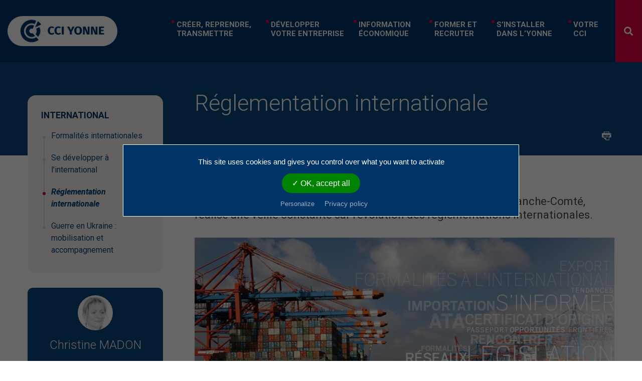

--- FILE ---
content_type: text/html; charset=UTF-8
request_url: https://www.cci89.fr/developper-son-entreprise/international/informations-reglementaires/
body_size: 34313
content:
<!doctype html> <!--[if lt IE 7 ]> <html class="ie ie6 no-js" dir="ltr" lang="fr"> <![endif]--> <!--[if IE 7 ]>    <html class="ie ie7 no-js" dir="ltr" lang="fr"> <![endif]--> <!--[if IE 8 ]>    <html class="ie ie8 no-js" dir="ltr" lang="fr"> <![endif]--> <!--[if IE 9 ]>    <html class="ie ie9 no-js" dir="ltr" lang="fr"> <![endif]--> <!--[if gt IE 9]><!--><html class="no-js" dir="ltr" lang="fr"><!--<![endif]--><head profile="http://gmpg.org/xfn/11"><meta charset="UTF-8" /><meta name="viewport" content="width=device-width, initial-scale=1" /><meta http-equiv="X-UA-Compatible" content="IE=edge"><title>Informations sur l&#039;évolution de la réglementation internationale - CCI Yonne</title><link rel="stylesheet" href="https://fonts.googleapis.com/css?family=Roboto%3A300%2C400%2C400i%2C500%2C700%2C900%2C900i%7CRoboto%3A100%2C100italic%2C200%2C200italic%2C300%2C300italic%2C400%2C400italic%2C500%2C500italic%2C600%2C600italic%2C700%2C700italic%2C800%2C800italic%2C900%2C900italic%7CRoboto%20Slab%3A100%2C100italic%2C200%2C200italic%2C300%2C300italic%2C400%2C400italic%2C500%2C500italic%2C600%2C600italic%2C700%2C700italic%2C800%2C800italic%2C900%2C900italic&display=swap" /><link rel="stylesheet" href="https://www.cci89.fr/wp-content/cache/min/1/22259bbfd9c9ceeb17926c32688fb8a3.css" data-minify="1" />  <meta name="description" content="La CCI réalise une veille constante sur l&#039;évolution de la réglementation internationale afin d&#039;en informer les entreprises exportatrice de l&#039;Yonne."/><meta name="robots" content="max-snippet:-1, max-image-preview:large, max-video-preview:-1"/><link rel="canonical" href="https://www.cci89.fr/developper-son-entreprise/international/informations-reglementaires/" /><meta property="og:locale" content="fr_FR" /><meta property="og:type" content="article" /><meta property="og:title" content="Informations sur l&#039;évolution de la réglementation internationale - CCI Yonne" /><meta property="og:description" content="La CCI réalise une veille constante sur l&#039;évolution de la réglementation internationale afin d&#039;en informer les entreprises exportatrice de l&#039;Yonne." /><meta property="og:url" content="https://www.cci89.fr/developper-son-entreprise/international/informations-reglementaires/" /><meta property="og:site_name" content="CCI Yonne" /><meta property="og:image" content="https://www.cci89.fr/wp-content/uploads/2019/12/formalites-international-CCIYonne.jpg" /><meta property="og:image:secure_url" content="https://www.cci89.fr/wp-content/uploads/2019/12/formalites-international-CCIYonne.jpg" /><meta property="og:image:width" content="870" /><meta property="og:image:height" content="375" /><meta name="twitter:card" content="summary_large_image" /><meta name="twitter:description" content="La CCI réalise une veille constante sur l&#039;évolution de la réglementation internationale afin d&#039;en informer les entreprises exportatrice de l&#039;Yonne." /><meta name="twitter:title" content="Informations sur l&#039;évolution de la réglementation internationale - CCI Yonne" /><meta name="twitter:image" content="https://www.cci89.fr/wp-content/uploads/2019/12/formalites-international-CCIYonne.jpg" /> <script type='application/ld+json' class='yoast-schema-graph yoast-schema-graph--main'>{"@context":"https://schema.org","@graph":[{"@type":"Organization","@id":"https://www.cci89.fr/#organization","name":"CCI Yonne","url":"https://www.cci89.fr/","sameAs":[],"logo":{"@type":"ImageObject","@id":"https://www.cci89.fr/#logo","url":false,"caption":"CCI Yonne"},"image":{"@id":"https://www.cci89.fr/#logo"}},{"@type":"WebSite","@id":"https://www.cci89.fr/#website","url":"https://www.cci89.fr/","name":"CCI Yonne","publisher":{"@id":"https://www.cci89.fr/#organization"},"potentialAction":{"@type":"SearchAction","target":"https://www.cci89.fr/?s={search_term_string}","query-input":"required name=search_term_string"}},{"@type":"ImageObject","@id":"https://www.cci89.fr/developper-son-entreprise/international/informations-reglementaires/#primaryimage","url":"https://www.cci89.fr/wp-content/uploads/2019/12/formalites-international-CCIYonne.jpg","width":870,"height":375,"caption":"Formalit\u00e9s internationales - CCI Yonne"},{"@type":"WebPage","@id":"https://www.cci89.fr/developper-son-entreprise/international/informations-reglementaires/#webpage","url":"https://www.cci89.fr/developper-son-entreprise/international/informations-reglementaires/","inLanguage":"fr-FR","name":"Informations sur l&#039;\u00e9volution de la r\u00e9glementation internationale - CCI Yonne","isPartOf":{"@id":"https://www.cci89.fr/#website"},"primaryImageOfPage":{"@id":"https://www.cci89.fr/developper-son-entreprise/international/informations-reglementaires/#primaryimage"},"datePublished":"2019-11-06T16:08:55+00:00","dateModified":"2023-07-19T13:02:34+00:00","description":"La CCI r\u00e9alise une veille constante sur l'\u00e9volution de la r\u00e9glementation internationale afin d'en informer les entreprises exportatrice de l'Yonne."}]}</script> <link rel='dns-prefetch' href='//code.jquery.com' /><link rel='dns-prefetch' href='//use.fontawesome.com' /><link rel='dns-prefetch' href='//fonts.googleapis.com' /><link rel="alternate" type="application/rss+xml" title="CCI Yonne &raquo; Feed" href="https://www.cci89.fr/feed/"/><link rel='stylesheet' id='css-font-awesome-css' href='https://use.fontawesome.com/releases/v5.4.2/css/all.css?ver=5.3.2' type='text/css' media='all' />          <script type='text/javascript' src='https://www.cci89.fr/wp-content/cache/busting/1/wp-includes/js/jquery/jquery-1.12.4-wp.js'></script>    <script type='text/javascript'>/* <![CDATA[ */ var sibErrMsg = {"invalidMail":"Please fill out valid email address","requiredField":"Please fill out required fields","invalidDateFormat":"Please fill out valid date format","invalidSMSFormat":"Please fill out valid phone number"};
var ajax_sib_front_object = {"ajax_url":"https:\/\/www.cci89.fr\/wp-admin\/admin-ajax.php","ajax_nonce":"7d3e3eaf77","flag_url":"https:\/\/www.cci89.fr\/wp-content\/plugins\/mailin\/img\/flags\/"}; /* ]]> */</script>  <link rel='https://api.w.org/' href='https://www.cci89.fr/wp-json/' /><link rel="alternate" type="application/json+oembed" href="https://www.cci89.fr/wp-json/oembed/1.0/embed?url=https%3A%2F%2Fwww.cci89.fr%2Fdevelopper-son-entreprise%2Finternational%2Finformations-reglementaires%2F" /><link rel="alternate" type="text/xml+oembed" href="https://www.cci89.fr/wp-json/oembed/1.0/embed?url=https%3A%2F%2Fwww.cci89.fr%2Fdevelopper-son-entreprise%2Finternational%2Finformations-reglementaires%2F&#038;format=xml" />  <script async src="https://www.googletagmanager.com/gtag/js?id=G-JZGB4LLV3Y"></script> <script>window.dataLayer = window.dataLayer || [];
				function gtag(){dataLayer.push(arguments);}
				gtag('js', new Date());
				gtag( 'config', 'G-JZGB4LLV3Y' );</script> <style type="text/css">.recentcomments a{display:inline!important;padding:0!important;margin:0!important}</style><style type="text/css">.broken_link,a.broken_link{text-decoration:line-through}</style><link rel="icon" href="https://www.cci89.fr/wp-content/uploads/2023/04/cropped-cci89-favicon-32x32.png" sizes="32x32" /><link rel="icon" href="https://www.cci89.fr/wp-content/uploads/2023/04/cropped-cci89-favicon-192x192.png" sizes="192x192" /><link rel="apple-touch-icon-precomposed" href="https://www.cci89.fr/wp-content/uploads/2023/04/cropped-cci89-favicon-180x180.png" /><meta name="msapplication-TileImage" content="https://www.cci89.fr/wp-content/uploads/2023/04/cropped-cci89-favicon-270x270.png" /> <noscript><style id="rocket-lazyload-nojs-css">.rll-youtube-player,[data-lazy-src]{display:none!important}</style></noscript></head><body class="page-template-default page page-id-4553 page-child parent-pageid-227 header-full-width nolayout genesis-breadcrumbs-hidden elementor-default elementor-page elementor-page-4553"><div class="site-container"><div class="corps" id="top"><header class="header-accueil sticky"><div class="header-right header-int row"> <a href="/" class="header-logo logo float-left full col-lg-4 col-xl-3"> <img loading="lazy" src="data:image/svg+xml,%3Csvg%20xmlns='http://www.w3.org/2000/svg'%20viewBox='0%200%200%200'%3E%3C/svg%3E" alt="logo cci yonne" data-lazy-src="/wp-content/themes/cci89/img/logo_avec_baseline.png"><noscript><img src="/wp-content/themes/cci89/img/logo_avec_baseline.png" alt="logo cci yonne"></noscript> </a><nav class="nav nav-pills nav-full nav-justified col-lg-8 col-xl-9"><form action="/" method="get" class="form_search"> <input name="s" type="text" class="form-control" autocomplete="off" required id="searchc" title="recherche" placeholder="Votre recherche" > <button type="submit" class="btn btn-search ">Lancer la recherche</button><div class="close"><i class="fas fa-times"></i></div></form><ul id="menu-main-navigation" class="principal justify-content-end"><li class="dropdown"><a class="nav-link dropbtn" href="https://www.cci89.fr/creer-reprendre-transmettre/"><span class="nav-link-inter">Créer, reprendre, transmettre </span></a><div class="dropdown-content"><div class="container"><ul class="menu-drop"><li class="dropdown-second"><a href="https://www.cci89.fr/creer-reprendre-transmettre/entreprendre-dans-lyonne/"><span class="nav-link-second">Entreprendre dans l’Yonne </span></a></li><li class="dropdown-second"><a href="https://www.cci89.fr/creer-reprendre-transmettre/gerer-vos-formalites/"><span class="nav-link-second">Gérer vos formalités </span></a></li><li class="dropdown-second"><a href="/former-et-recruter/formations-entreprendre/"><span class="nav-link-second">Se former pour créer /reprendre une entreprise </span></a></li><li class="dropdown-second"><a href="https://www.cci89.fr/creer-reprendre-transmettre/transmettre-une-entreprise/"><span class="nav-link-second">Transmission /reprise </span></a></li></ul></div></div></li><li class="dropdown"><a class="nav-link dropbtn" href="https://www.cci89.fr/developper-son-entreprise/"><span class="nav-link-inter">Développer votre entreprise </span></a><div class="dropdown-content"><div class="container"><ul class="menu-drop"><li class="dropdown-second"><a href="https://www.cci89.fr/developper-son-entreprise/commerces/"><span class="nav-link-second">Commerces </span></a><ul class="dropdown-troisieme"><li><a href="https://www.cci89.fr/developper-son-entreprise/commerces/developper-votre-point-de-vente/">Développez votre point de vente</a></li><li><a href="https://www.cci89.fr/developper-son-entreprise/commerces/buralistes/">Buralistes</a></li><li><a href="https://www.cci89.fr/developper-son-entreprise/commerces/accessibilite/">Accessibilité des points de vente</a></li><li><a href="https://www.cci89.fr/developper-son-entreprise/commerces/proteger-mon-commerce/">Protéger mon commerce</a></li><li><a href="https://www.cci89.fr/developper-son-entreprise/commerces/unions-commerciales/">Unions Commerciales</a></li></ul></li><li class="dropdown-second"><a href="https://www.cci89.fr/developper-son-entreprise/industrie/"><span class="nav-link-second">Industrie </span></a><ul class="dropdown-troisieme"><li><a href="https://www.cci89.fr/developper-son-entreprise/industrie/territoires-industrie-yonne-industrielle/">Territoires d’Industrie – Yonne Industrielle</a></li><li><a href="https://www.cci89.fr/developper-son-entreprise/industrie/performance/">Développement de la performance</a></li><li><a href="https://www.cci89.fr/developper-son-entreprise/industrie/innovation/">Innovation</a></li><li><a href="https://www.cci89.fr/developper-son-entreprise/industrie/intelligence-economique/">Intelligence économique</a></li></ul></li><li class="dropdown-second"><a href="https://www.cci89.fr/developper-son-entreprise/developpement-durable/"><span class="nav-link-second">Développement durable </span></a><ul class="dropdown-troisieme"><li><a href="https://www.cci89.fr/developper-son-entreprise/developpement-durable/environnement-securite-energie/">Environnement, santé et sécurité</a></li><li><a href="https://www.cci89.fr/developper-son-entreprise/developpement-durable/sobriete-energetique/">Sobriété énergétique</a></li><li><a href="https://www.cci89.fr/developper-son-entreprise/developpement-durable/energie/">Performance énergétique</a></li><li><a href="https://www.cci89.fr/developper-son-entreprise/developpement-durable/dispositif-eco-energie-tertiaire/">Dispositif éco-énergie tertiaire</a></li><li><a href="https://www.cci89.fr/developper-son-entreprise/developpement-durable/dechets/">Gestion /réduction des déchets</a></li><li><a href="https://www.cci89.fr/developper-son-entreprise/developpement-durable/eau/">Gestion de l’eau</a></li><li><a href="https://www.cci89.fr/developper-son-entreprise/developpement-durable/valoriser-engagement/">Valorisation de votre engagement</a></li><li><a href="https://www.cci89.fr/developper-son-entreprise/developpement-durable/economie-circulaire/">Optimisation de vos ressources</a></li></ul></li><li class="dropdown-second"><a href="https://www.cci89.fr/developper-son-entreprise/finance/"><span class="nav-link-second">Finance </span></a><ul class="dropdown-troisieme"><li><a href="https://www.cci89.fr/developper-son-entreprise/finance/financement-projet/">Financement de votre projet</a></li><li><a href="https://www.cci89.fr/developper-son-entreprise/finance/aides-investissements/">Aide aux investissements</a></li><li><a href="https://www.cci89.fr/developper-son-entreprise/finance/affronter-difficultes/">Affronter les difficultés</a></li></ul></li><li class="dropdown-second"><a href="https://www.cci89.fr/developper-son-entreprise/international/"><span class="nav-link-second">International </span></a><ul class="dropdown-troisieme"><li><a href="https://www.cci89.fr/developper-son-entreprise/international/formalites-internationales/">Formalités internationales</a></li><li><a href="https://www.cci89.fr/developper-son-entreprise/international/developpement-international/">Se développer à l&rsquo;international</a></li><li><a href="https://www.cci89.fr/developper-son-entreprise/international/informations-reglementaires/">Réglementation internationale</a></li><li><a href="https://www.cci89.fr/developper-son-entreprise/international/ukraine/">Guerre en Ukraine : mobilisation et accompagnement</a></li></ul></li><li class="dropdown-second"><a href="https://www.cci89.fr/developper-son-entreprise/transformation-numerique/"><span class="nav-link-second">Transformation numérique </span></a><ul class="dropdown-troisieme"><li><a href="https://www.cci89.fr/developper-son-entreprise/transformation-numerique/accompagnement/">Se faire accompagner sur un projet numérique</a></li><li><a href="https://www.cci89.fr/developper-son-entreprise/transformation-numerique/enjeux-cybersecurite/">Cybersécurité et protection des données</a></li><li><a href="https://www.cci89.fr/developper-son-entreprise/transformation-numerique/participer-ateliers-enp/">Les ateliers numériques de la CCI</a></li></ul></li><li class="dropdown-second"><a href="https://www.cci89.fr/developper-son-entreprise/clubs-reseaux-entreprises/"><span class="nav-link-second">Clubs et réseaux d&rsquo;entreprises </span></a></li><li class="dropdown-second"><a href="https://www.cci89.fr/developper-son-entreprise/agefice/"><span class="nav-link-second">Point d’accueil AGEFICE </span></a></li><li class="dropdown-second"><a href="https://www.cci89.fr/developper-son-entreprise/location-locaux/"><span class="nav-link-second">Location de salles et de bureaux </span></a></li></ul></div></div></li><li class="dropdown"><a class="nav-link dropbtn" href="https://www.cci89.fr/information-economique/"><span class="nav-link-inter">Information économique </span></a><div class="dropdown-content"><div class="container"><ul class="menu-drop"><li class="dropdown-second"><a href="https://www.cci89.fr/information-economique/etudes-et-diagnostics/"><span class="nav-link-second">Études et diagnostics </span></a><ul class="dropdown-troisieme"><li><a href="https://www.cci89.fr/information-economique/etudes-et-diagnostics/etudes-de-marche/">Etudes de marché</a></li><li><a href="https://www.cci89.fr/information-economique/etudes-et-diagnostics/analyses-territoriales/">Analyses territoriales</a></li></ul></li><li class="dropdown-second"><a href="https://www.cci89.fr/information-economique/vie-des-territoires/"><span class="nav-link-second">Vie des territoires </span></a><ul class="dropdown-troisieme"><li><a href="https://www.cci89.fr/information-economique/vie-des-territoires/chiffres-cles-yonne/">Chiffres clés de l&rsquo;Yonne</a></li><li><a href="https://www.cci89.fr/information-economique/vie-des-territoires/marches-yonne/">Les marchés de l&rsquo;Yonne</a></li></ul></li><li class="dropdown-second"><a href="https://www.cci89.fr/information-economique/observatoire-economique-regional/"><span class="nav-link-second">Observatoire économique régional </span></a></li></ul></div></div></li><li class="dropdown"><a class="nav-link dropbtn" href="https://www.cci89.fr/former-et-recruter/"><span class="nav-link-inter">Former et recruter </span></a><div class="dropdown-content"><div class="container"><ul class="menu-drop"><li class="dropdown-second"><a href="https://www.cci89.fr/former-et-recruter/sites-de-formation/"><span class="nav-link-second">Nos sites de formation </span></a><ul class="dropdown-troisieme"><li><a href="https://www.cci89.fr/former-et-recruter/sites-de-formation/formation-handicap/">Formation et handicap</a></li></ul></li><li class="dropdown-second"><a href="https://www.cci89.fr/former-et-recruter/cci-yonne-campus/"><span class="nav-link-second">CCI Yonne Campus </span></a></li><li class="dropdown-second"><a href="https://www.cci89.fr/former-et-recruter/formations-professionnelles/"><span class="nav-link-second">Formations professionnelles </span></a></li><li class="dropdown-second"><a href="https://www.cci89.fr/former-et-recruter/langues/"><span class="nav-link-second">Formations en langues </span></a></li><li class="dropdown-second"><a href="https://www.cci89.fr/former-et-recruter/formations-entreprendre/"><span class="nav-link-second">Formations pour entreprendre </span></a></li><li class="dropdown-second"><a href="https://www.cci89.fr/former-et-recruter/gestion-carrieres/"><span class="nav-link-second">Gestion des carrières </span></a></li><li class="dropdown-second"><a href="https://www.cci89.fr/former-et-recruter/alternance/"><span class="nav-link-second">Mini-stages et Alternance </span></a></li></ul></div></div></li><li class="dropdown"><a class="nav-link dropbtn" href="https://www.cci89.fr/sinstaller-dans-lyonne/"><span class="nav-link-inter">S&rsquo;installer dans l&rsquo;Yonne </span></a><div class="dropdown-content"><div class="container"><ul class="menu-drop"><li class="dropdown-second"><a href="https://www.cci89.fr/sinstaller-dans-lyonne/village-entreprises-senonais/"><span class="nav-link-second">Village d&rsquo;entreprises du Sénonais </span></a><ul class="dropdown-troisieme"><li><a href="https://www.cci89.fr/sinstaller-dans-lyonne/village-entreprises-senonais/entreprises-residentes-au-ves/">Entreprises résidentes</a></li><li><a href="https://www.cci89.fr/sinstaller-dans-lyonne/village-entreprises-senonais/entreprises-domiciliees-ves/">Entreprises domiciliées</a></li></ul></li><li class="dropdown-second"><a href="https://www.cci89.fr/sinstaller-dans-lyonne/pepiniere-entreprises-auxerre/"><span class="nav-link-second">Pépinière d&rsquo;entreprises de l&rsquo;Auxerrois </span></a><ul class="dropdown-troisieme"><li><a href="https://www.cci89.fr/sinstaller-dans-lyonne/pepiniere-entreprises-auxerre/entreprises-residentes/">Entreprises résidentes</a></li><li><a href="https://www.cci89.fr/sinstaller-dans-lyonne/pepiniere-entreprises-auxerre/entreprises-domiciliees-a-auxerre/">Entreprises domiciliées</a></li></ul></li><li class="dropdown-second"><a href="https://www.cci89.fr/sinstaller-dans-lyonne/hotel-entreprises-avallon/"><span class="nav-link-second">Hôtel d’entreprises de l’Avallonnais </span></a></li><li class="dropdown-second"><a href="https://www.cci89.fr/sinstaller-dans-lyonne/hotel-entreprises-tonnerre/"><span class="nav-link-second">Hôtel d&rsquo;entreprises du Tonnerrois </span></a></li><li class="dropdown-second"><a href="https://www.cci89.fr/sinstaller-dans-lyonne/hotel-entreprises-puisaye/"><span class="nav-link-second">Hôtel d&rsquo;entreprises de Puisaye </span></a></li><li class="dropdown-second"><a href="https://www.cci89.fr/sinstaller-dans-lyonne/hotel-entreprises-florentinois/"><span class="nav-link-second">Hôtel d&rsquo;entreprises du Florentinois </span></a></li><li class="dropdown-second"><a href="https://www.cci89.fr/sinstaller-dans-lyonne/trouver-local-commerce/"><span class="nav-link-second">Trouver un local / commerce </span></a></li></ul></div></div></li><li class="dropdown"><a class="nav-link dropbtn" href="https://www.cci89.fr/votre-cci/"><span class="nav-link-inter">Votre CCI </span></a><div class="dropdown-content"><div class="container"><ul class="menu-drop"><li class="dropdown-second"><a href="https://www.cci89.fr/votre-cci/presentation-cci/"><span class="nav-link-second">Présentation de la CCI </span></a><ul class="dropdown-troisieme"><li><a href="https://www.cci89.fr/votre-cci/presentation-cci/organigramme/">Organigramme</a></li><li><a href="https://www.cci89.fr/votre-cci/presentation-cci/tarifs-cgv/">Tarifs et CGV</a></li></ul></li><li class="dropdown-second"><a href="https://www.cci89.fr/votre-cci/adresse-des-sites-et-contacts/"><span class="nav-link-second">Adresse des sites et contacts </span></a></li><li class="dropdown-second"><a href="https://www.cci89.fr/votre-cci/documents-officiels/"><span class="nav-link-second">Documents officiels </span></a></li><li class="dropdown-second"><a href="https://www.cci89.fr/votre-cci/mandature/"><span class="nav-link-second">Mandature </span></a><ul class="dropdown-troisieme"><li><a href="https://www.cci89.fr/votre-cci/mandature/membres-elus/">Membres élus</a></li><li><a href="https://www.cci89.fr/votre-cci/mandature/membres-associes/">Membres associés</a></li><li><a href="https://www.cci89.fr/votre-cci/mandature/conseillers-techniques/">Conseillers techniques</a></li><li><a href="https://www.cci89.fr/votre-cci/mandature/assemblees-generales/">Assemblées générales</a></li><li><a href="https://www.cci89.fr/votre-cci/mandature/budgets/">Budgets</a></li><li><a href="https://www.cci89.fr/votre-cci/mandature/rapport-activite/">Rapport d&rsquo;activité</a></li></ul></li><li class="dropdown-second"><a href="https://www.cci89.fr/votre-cci/marches-publics/"><span class="nav-link-second">Marchés publics </span></a></li><li class="dropdown-second"><a href="https://www.cci89.fr/votre-cci/presse-medias/"><span class="nav-link-second">Presse / Médias </span></a></li><li class="dropdown-second"><a href="https://www.cci89.fr/votre-cci/agenda/"><span class="nav-link-second">Agenda </span></a></li><li class="dropdown-second"><a href="https://www.cci89.fr/votre-cci/fil-dactualites/"><span class="nav-link-second">Fil d&rsquo;actualités </span></a></li><li class="dropdown-second"><a href="https://www.cci89.fr/votre-cci/contactez-nous/"><span class="nav-link-second">Contactez-nous </span></a></li></ul></div></div></li></ul><div class="nav-link search"><i class="fas fa-search"></i></div></nav><nav class="navbar navbar-dark bg-blue nav-mobile justify-content-between flex-nowrap"> <a href="/" class="navbar-brand ml-1"> <img loading="lazy" src="data:image/svg+xml,%3Csvg%20xmlns='http://www.w3.org/2000/svg'%20viewBox='0%200%200%200'%3E%3C/svg%3E" class="img-fluid" alt="logo cci yonne" data-lazy-src="/wp-content/themes/cci89/img/logo_avec_baseline.png"><noscript><img src="/wp-content/themes/cci89/img/logo_avec_baseline.png" class="img-fluid" alt="logo cci yonne"></noscript> </a> <button class="navbar-toggler hamburger hamburger--elastic" type="button" data-toggle="collapse" data-target="#navbarsExample01" aria-controls="navbarsExample01" aria-expanded="false" aria-label="Toggle navigation"><p>Menu</p> <span class="hamburger-box"> <span class="hamburger-inner"></span> </span> </button><div class="navbar-collapse collapse nav-mob-main" id="navbarsExample01" style=""><ul id="menu-main-navigation-1" class="navbar-nav mr-auto"><li class="dropdown"><span class="nav-link dropbtn">Créer, reprendre, transmettre</span><div class="dropdown-content 0"><div class="container"><ul class="menu-drop"><li class="retour-mobile"><span>Retour<i class="fas fa-angle-up"></i></span></li><li class="dropdown-second"><a href="https://www.cci89.fr/creer-reprendre-transmettre/entreprendre-dans-lyonne/"><span class="nav-link-second" > Entreprendre dans l’Yonne</span></a></li><li class="dropdown-second"><a href="https://www.cci89.fr/creer-reprendre-transmettre/gerer-vos-formalites/"><span class="nav-link-second" > Gérer vos formalités</span></a></li><li class="dropdown-second"><a href="/former-et-recruter/formations-entreprendre/"><span class="nav-link-second" > Se former pour créer /reprendre une entreprise</span></a></li><li class="dropdown-second"><a href="https://www.cci89.fr/creer-reprendre-transmettre/transmettre-une-entreprise/"><span class="nav-link-second" > Transmission /reprise</span></a></li></ul></div></div></li><li class="dropdown"><span class="nav-link dropbtn">Développer votre entreprise</span><div class="dropdown-content 0"><div class="container"><ul class="menu-drop"><li class="retour-mobile"><span>Retour<i class="fas fa-angle-up"></i></span></li><li class="dropdown-second"><div class="center-nav"><a href="https://www.cci89.fr/developper-son-entreprise/commerces/"><span class="nav-link-second" > Commerces</span></a><i class="fas fa-plus"></i></div><ul class="dropdown-troisieme"><li><a href="https://www.cci89.fr/developper-son-entreprise/commerces/developper-votre-point-de-vente/">Développez votre point de vente</a></li><li><a href="https://www.cci89.fr/developper-son-entreprise/commerces/buralistes/">Buralistes</a></li><li><a href="https://www.cci89.fr/developper-son-entreprise/commerces/accessibilite/">Accessibilité des points de vente</a></li><li><a href="https://www.cci89.fr/developper-son-entreprise/commerces/proteger-mon-commerce/">Protéger mon commerce</a></li><li><a href="https://www.cci89.fr/developper-son-entreprise/commerces/unions-commerciales/">Unions Commerciales</a></li></ul></li><li class="dropdown-second"><div class="center-nav"><a href="https://www.cci89.fr/developper-son-entreprise/industrie/"><span class="nav-link-second" > Industrie</span></a><i class="fas fa-plus"></i></div><ul class="dropdown-troisieme"><li><a href="https://www.cci89.fr/developper-son-entreprise/industrie/territoires-industrie-yonne-industrielle/">Territoires d’Industrie – Yonne Industrielle</a></li><li><a href="https://www.cci89.fr/developper-son-entreprise/industrie/performance/">Développement de la performance</a></li><li><a href="https://www.cci89.fr/developper-son-entreprise/industrie/innovation/">Innovation</a></li><li><a href="https://www.cci89.fr/developper-son-entreprise/industrie/intelligence-economique/">Intelligence économique</a></li></ul></li><li class="dropdown-second"><div class="center-nav"><a href="https://www.cci89.fr/developper-son-entreprise/developpement-durable/"><span class="nav-link-second" > Développement durable</span></a><i class="fas fa-plus"></i></div><ul class="dropdown-troisieme"><li><a href="https://www.cci89.fr/developper-son-entreprise/developpement-durable/environnement-securite-energie/">Environnement, santé et sécurité</a></li><li><a href="https://www.cci89.fr/developper-son-entreprise/developpement-durable/sobriete-energetique/">Sobriété énergétique</a></li><li><a href="https://www.cci89.fr/developper-son-entreprise/developpement-durable/energie/">Performance énergétique</a></li><li><a href="https://www.cci89.fr/developper-son-entreprise/developpement-durable/dispositif-eco-energie-tertiaire/">Dispositif éco-énergie tertiaire</a></li><li><a href="https://www.cci89.fr/developper-son-entreprise/developpement-durable/dechets/">Gestion /réduction des déchets</a></li><li><a href="https://www.cci89.fr/developper-son-entreprise/developpement-durable/eau/">Gestion de l’eau</a></li><li><a href="https://www.cci89.fr/developper-son-entreprise/developpement-durable/valoriser-engagement/">Valorisation de votre engagement</a></li><li><a href="https://www.cci89.fr/developper-son-entreprise/developpement-durable/economie-circulaire/">Optimisation de vos ressources</a></li></ul></li><li class="dropdown-second"><div class="center-nav"><a href="https://www.cci89.fr/developper-son-entreprise/finance/"><span class="nav-link-second" > Finance</span></a><i class="fas fa-plus"></i></div><ul class="dropdown-troisieme"><li><a href="https://www.cci89.fr/developper-son-entreprise/finance/financement-projet/">Financement de votre projet</a></li><li><a href="https://www.cci89.fr/developper-son-entreprise/finance/aides-investissements/">Aide aux investissements</a></li><li><a href="https://www.cci89.fr/developper-son-entreprise/finance/affronter-difficultes/">Affronter les difficultés</a></li></ul></li><li class="dropdown-second"><div class="center-nav"><a href="https://www.cci89.fr/developper-son-entreprise/international/"><span class="nav-link-second" > International</span></a><i class="fas fa-plus"></i></div><ul class="dropdown-troisieme"><li><a href="https://www.cci89.fr/developper-son-entreprise/international/formalites-internationales/">Formalités internationales</a></li><li><a href="https://www.cci89.fr/developper-son-entreprise/international/developpement-international/">Se développer à l&rsquo;international</a></li><li><a href="https://www.cci89.fr/developper-son-entreprise/international/informations-reglementaires/">Réglementation internationale</a></li><li><a href="https://www.cci89.fr/developper-son-entreprise/international/ukraine/">Guerre en Ukraine : mobilisation et accompagnement</a></li></ul></li><li class="dropdown-second"><div class="center-nav"><a href="https://www.cci89.fr/developper-son-entreprise/transformation-numerique/"><span class="nav-link-second" > Transformation numérique</span></a><i class="fas fa-plus"></i></div><ul class="dropdown-troisieme"><li><a href="https://www.cci89.fr/developper-son-entreprise/transformation-numerique/accompagnement/">Se faire accompagner sur un projet numérique</a></li><li><a href="https://www.cci89.fr/developper-son-entreprise/transformation-numerique/enjeux-cybersecurite/">Cybersécurité et protection des données</a></li><li><a href="https://www.cci89.fr/developper-son-entreprise/transformation-numerique/participer-ateliers-enp/">Les ateliers numériques de la CCI</a></li></ul></li><li class="dropdown-second"><a href="https://www.cci89.fr/developper-son-entreprise/clubs-reseaux-entreprises/"><span class="nav-link-second" > Clubs et réseaux d&rsquo;entreprises</span></a></li><li class="dropdown-second"><a href="https://www.cci89.fr/developper-son-entreprise/agefice/"><span class="nav-link-second" > Point d’accueil AGEFICE</span></a></li><li class="dropdown-second"><a href="https://www.cci89.fr/developper-son-entreprise/location-locaux/"><span class="nav-link-second" > Location de salles et de bureaux</span></a></li></ul></div></div></li><li class="dropdown"><span class="nav-link dropbtn">Information économique</span><div class="dropdown-content 0"><div class="container"><ul class="menu-drop"><li class="retour-mobile"><span>Retour<i class="fas fa-angle-up"></i></span></li><li class="dropdown-second"><div class="center-nav"><a href="https://www.cci89.fr/information-economique/etudes-et-diagnostics/"><span class="nav-link-second" > Études et diagnostics</span></a><i class="fas fa-plus"></i></div><ul class="dropdown-troisieme"><li><a href="https://www.cci89.fr/information-economique/etudes-et-diagnostics/etudes-de-marche/">Etudes de marché</a></li><li><a href="https://www.cci89.fr/information-economique/etudes-et-diagnostics/analyses-territoriales/">Analyses territoriales</a></li></ul></li><li class="dropdown-second"><div class="center-nav"><a href="https://www.cci89.fr/information-economique/vie-des-territoires/"><span class="nav-link-second" > Vie des territoires</span></a><i class="fas fa-plus"></i></div><ul class="dropdown-troisieme"><li><a href="https://www.cci89.fr/information-economique/vie-des-territoires/chiffres-cles-yonne/">Chiffres clés de l&rsquo;Yonne</a></li><li><a href="https://www.cci89.fr/information-economique/vie-des-territoires/marches-yonne/">Les marchés de l&rsquo;Yonne</a></li></ul></li><li class="dropdown-second"><a href="https://www.cci89.fr/information-economique/observatoire-economique-regional/"><span class="nav-link-second" > Observatoire économique régional</span></a></li></ul></div></div></li><li class="dropdown"><span class="nav-link dropbtn">Former et recruter</span><div class="dropdown-content 0"><div class="container"><ul class="menu-drop"><li class="retour-mobile"><span>Retour<i class="fas fa-angle-up"></i></span></li><li class="dropdown-second"><div class="center-nav"><a href="https://www.cci89.fr/former-et-recruter/sites-de-formation/"><span class="nav-link-second" > Nos sites de formation</span></a><i class="fas fa-plus"></i></div><ul class="dropdown-troisieme"><li><a href="https://www.cci89.fr/former-et-recruter/sites-de-formation/formation-handicap/">Formation et handicap</a></li></ul></li><li class="dropdown-second"><a href="https://www.cci89.fr/former-et-recruter/cci-yonne-campus/"><span class="nav-link-second" > CCI Yonne Campus</span></a></li><li class="dropdown-second"><a href="https://www.cci89.fr/former-et-recruter/formations-professionnelles/"><span class="nav-link-second" > Formations professionnelles</span></a></li><li class="dropdown-second"><a href="https://www.cci89.fr/former-et-recruter/langues/"><span class="nav-link-second" > Formations en langues</span></a></li><li class="dropdown-second"><a href="https://www.cci89.fr/former-et-recruter/formations-entreprendre/"><span class="nav-link-second" > Formations pour entreprendre</span></a></li><li class="dropdown-second"><a href="https://www.cci89.fr/former-et-recruter/gestion-carrieres/"><span class="nav-link-second" > Gestion des carrières</span></a></li><li class="dropdown-second"><a href="https://www.cci89.fr/former-et-recruter/alternance/"><span class="nav-link-second" > Mini-stages et Alternance</span></a></li></ul></div></div></li><li class="dropdown"><span class="nav-link dropbtn">S&rsquo;installer dans l&rsquo;Yonne</span><div class="dropdown-content 0"><div class="container"><ul class="menu-drop"><li class="retour-mobile"><span>Retour<i class="fas fa-angle-up"></i></span></li><li class="dropdown-second"><div class="center-nav"><a href="https://www.cci89.fr/sinstaller-dans-lyonne/village-entreprises-senonais/"><span class="nav-link-second" > Village d&rsquo;entreprises du Sénonais</span></a><i class="fas fa-plus"></i></div><ul class="dropdown-troisieme"><li><a href="https://www.cci89.fr/sinstaller-dans-lyonne/village-entreprises-senonais/entreprises-residentes-au-ves/">Entreprises résidentes</a></li><li><a href="https://www.cci89.fr/sinstaller-dans-lyonne/village-entreprises-senonais/entreprises-domiciliees-ves/">Entreprises domiciliées</a></li></ul></li><li class="dropdown-second"><div class="center-nav"><a href="https://www.cci89.fr/sinstaller-dans-lyonne/pepiniere-entreprises-auxerre/"><span class="nav-link-second" > Pépinière d&rsquo;entreprises de l&rsquo;Auxerrois</span></a><i class="fas fa-plus"></i></div><ul class="dropdown-troisieme"><li><a href="https://www.cci89.fr/sinstaller-dans-lyonne/pepiniere-entreprises-auxerre/entreprises-residentes/">Entreprises résidentes</a></li><li><a href="https://www.cci89.fr/sinstaller-dans-lyonne/pepiniere-entreprises-auxerre/entreprises-domiciliees-a-auxerre/">Entreprises domiciliées</a></li></ul></li><li class="dropdown-second"><a href="https://www.cci89.fr/sinstaller-dans-lyonne/hotel-entreprises-avallon/"><span class="nav-link-second" > Hôtel d’entreprises de l’Avallonnais</span></a></li><li class="dropdown-second"><a href="https://www.cci89.fr/sinstaller-dans-lyonne/hotel-entreprises-tonnerre/"><span class="nav-link-second" > Hôtel d&rsquo;entreprises du Tonnerrois</span></a></li><li class="dropdown-second"><a href="https://www.cci89.fr/sinstaller-dans-lyonne/hotel-entreprises-puisaye/"><span class="nav-link-second" > Hôtel d&rsquo;entreprises de Puisaye</span></a></li><li class="dropdown-second"><a href="https://www.cci89.fr/sinstaller-dans-lyonne/hotel-entreprises-florentinois/"><span class="nav-link-second" > Hôtel d&rsquo;entreprises du Florentinois</span></a></li><li class="dropdown-second"><a href="https://www.cci89.fr/sinstaller-dans-lyonne/trouver-local-commerce/"><span class="nav-link-second" > Trouver un local / commerce</span></a></li></ul></div></div></li><li class="dropdown"><span class="nav-link dropbtn">Votre CCI</span><div class="dropdown-content 0"><div class="container"><ul class="menu-drop"><li class="retour-mobile"><span>Retour<i class="fas fa-angle-up"></i></span></li><li class="dropdown-second"><div class="center-nav"><a href="https://www.cci89.fr/votre-cci/presentation-cci/"><span class="nav-link-second" > Présentation de la CCI</span></a><i class="fas fa-plus"></i></div><ul class="dropdown-troisieme"><li><a href="https://www.cci89.fr/votre-cci/presentation-cci/organigramme/">Organigramme</a></li><li><a href="https://www.cci89.fr/votre-cci/presentation-cci/tarifs-cgv/">Tarifs et CGV</a></li></ul></li><li class="dropdown-second"><a href="https://www.cci89.fr/votre-cci/adresse-des-sites-et-contacts/"><span class="nav-link-second" > Adresse des sites et contacts</span></a></li><li class="dropdown-second"><a href="https://www.cci89.fr/votre-cci/documents-officiels/"><span class="nav-link-second" > Documents officiels</span></a></li><li class="dropdown-second"><div class="center-nav"><a href="https://www.cci89.fr/votre-cci/mandature/"><span class="nav-link-second" > Mandature</span></a><i class="fas fa-plus"></i></div><ul class="dropdown-troisieme"><li><a href="https://www.cci89.fr/votre-cci/mandature/membres-elus/">Membres élus</a></li><li><a href="https://www.cci89.fr/votre-cci/mandature/membres-associes/">Membres associés</a></li><li><a href="https://www.cci89.fr/votre-cci/mandature/conseillers-techniques/">Conseillers techniques</a></li><li><a href="https://www.cci89.fr/votre-cci/mandature/assemblees-generales/">Assemblées générales</a></li><li><a href="https://www.cci89.fr/votre-cci/mandature/budgets/">Budgets</a></li><li><a href="https://www.cci89.fr/votre-cci/mandature/rapport-activite/">Rapport d&rsquo;activité</a></li></ul></li><li class="dropdown-second"><a href="https://www.cci89.fr/votre-cci/marches-publics/"><span class="nav-link-second" > Marchés publics</span></a></li><li class="dropdown-second"><a href="https://www.cci89.fr/votre-cci/presse-medias/"><span class="nav-link-second" > Presse / Médias</span></a></li><li class="dropdown-second"><a href="https://www.cci89.fr/votre-cci/agenda/"><span class="nav-link-second" > Agenda</span></a></li><li class="dropdown-second"><a href="https://www.cci89.fr/votre-cci/fil-dactualites/"><span class="nav-link-second" > Fil d&rsquo;actualités</span></a></li><li class="dropdown-second"><a href="https://www.cci89.fr/votre-cci/contactez-nous/"><span class="nav-link-second" > Contactez-nous</span></a></li></ul></div></div></li></ul><form action="/" method="get" class="form_search form-search-mobile"> <input type="text" autocomplete="off" required name="s" class="form-control" id="search-mobile" placeholder="Votre recherche" title="recherche" value=""> <button type="submit" class="btn btn-search"><i class="fas fa-search"></i></button></form></div></nav><div class="clearfix"></div></div></header><div class="logo-print print"> <img loading="lazy" src="data:image/svg+xml,%3Csvg%20xmlns='http://www.w3.org/2000/svg'%20viewBox='0%200%200%200'%3E%3C/svg%3E" alt="logo cci yonne" data-lazy-src="/wp-content/themes/cci89/img/logo_avec_baseline.png"><noscript><img src="/wp-content/themes/cci89/img/logo_avec_baseline.png" alt="logo cci yonne"></noscript></div><div class="bg-primary top-border pt-5 pb-2"><div class="container"><div class="row"><div class="offset-lg-3 col-lg-9 pl-lg-5"><h1 class="my-4 text-center text-lg-left">Réglementation internationale</h1></div></div><div class="text-center text-lg-right"><div class="addthis_inline_share_toolbox"><a id="printCookie" href="#" onclick="window.print()"> <svg xmlns="http://www.w3.org/2000/svg" xmlns:xlink="http://www.w3.org/1999/xlink" viewBox="0 0 32 32" version="1.1" role="img" aria-labelledby="at-svg-print-5" style="fill: rgb(255, 255, 255); width: 32px; height: 32px;" class="at-icon at-icon-print"><title id="at-svg-print-5">Print</title><link rel="stylesheet" href="https://fonts.googleapis.com/css?family=Roboto%3A300%2C400%2C400i%2C500%2C700%2C900%2C900i%7CRoboto%3A100%2C100italic%2C200%2C200italic%2C300%2C300italic%2C400%2C400italic%2C500%2C500italic%2C600%2C600italic%2C700%2C700italic%2C800%2C800italic%2C900%2C900italic%7CRoboto%20Slab%3A100%2C100italic%2C200%2C200italic%2C300%2C300italic%2C400%2C400italic%2C500%2C500italic%2C600%2C600italic%2C700%2C700italic%2C800%2C800italic%2C900%2C900italic&display=swap" /> <g> <path d="M24.67 10.62h-2.86V7.49H10.82v3.12H7.95c-.5 0-.9.4-.9.9v7.66h3.77v1.31L15 24.66h6.81v-5.44h3.77v-7.7c-.01-.5-.41-.9-.91-.9zM11.88 8.56h8.86v2.06h-8.86V8.56zm10.98 9.18h-1.05v-2.1h-1.06v7.96H16.4c-1.58 0-.82-3.74-.82-3.74s-3.65.89-3.69-.78v-3.43h-1.06v2.06H9.77v-3.58h13.09v3.61zm.75-4.91c-.4 0-.72-.32-.72-.72s.32-.72.72-.72c.4 0 .72.32.72.72s-.32.72-.72.72zm-4.12 2.96h-6.1v1.06h6.1v-1.06zm-6.11 3.15h6.1v-1.06h-6.1v1.06z"></path> </g> </svg> </a></div></div></div></div><div class="btn-right header-btn"> <a class="scrollto btn btn-top" href="#top"> <i class="fas fa-angle-up"></i> <span class="hide">Retourner en haut</span> </a></div><article class="post-4553 page type-page status-closed has-post-thumbnail mots_cles-carnet-ata mots_cles-certificat-dorigine mots_cles-commerce-international mots_cles-credoc mots_cles-douane mots_cles-international entry"><header class="entry-header"></header><div class="entry-content clearfix"><div itemscope itemtype="http://schema.org/Organization"><meta itemprop="name" content="CCI Yonne"><div itemprop="location" itemscope itemtype="http://schema.org/Place"><div itemprop="address" itemscope itemtype="http://schema.org/PostalAddress"><meta itemprop="addressCountry" content="FR"><meta itemprop="streetAddress" content="Hôtel Consulaire d'Auxerre, 26 rue Etienne Dolet"><meta itemprop="postalCode" content="89000"><meta itemprop="addressLocality" content="Auxerre"></div></div></div><div class="container"><div class="row"><div class="col-lg-9 order-lg-2 pl-lg-5 main-content"><div class="ariane mt-2 mb-4"><div class="breadcrumb"><span class="breadcrumb-link-wrap"><a class="breadcrumb-link" href="https://www.cci89.fr/"><span class="breadcrumb-link-text-wrap">Accueil</span></a><meta ></span><span aria-label="breadcrumb separator"><i class="fas fa-arrow-right"></i></span><span class="breadcrumb-link-wrap"><a class="breadcrumb-link" href="https://www.cci89.fr/developper-son-entreprise/"><span class="breadcrumb-link-text-wrap">Développer votre entreprise</span></a><meta ></span><span aria-label="breadcrumb separator"><i class="fas fa-arrow-right"></i></span><span class="breadcrumb-link-wrap"><a class="breadcrumb-link" href="https://www.cci89.fr/developper-son-entreprise/international/"><span class="breadcrumb-link-text-wrap">International</span></a><meta ></span><span aria-label="breadcrumb separator"><i class="fas fa-arrow-right"></i></span>Réglementation internationale</div></div><div class="content"><div class="wysiwyg"><div class="en-tete"><p> La CCI de l'Yonne, en collaboration avec les CCI de Bourgogne Franche-Comté, réalise une veille constante sur l'évolution des réglementations internationales.</p> <img loading="lazy" class="img-fluid" src="data:image/svg+xml,%3Csvg%20xmlns='http://www.w3.org/2000/svg'%20viewBox='0%200%200%200'%3E%3C/svg%3E" alt="" data-lazy-src="https://www.cci89.fr/wp-content/uploads/2019/12/formalites-international-CCIYonne.jpg"><noscript><img class="img-fluid" src="https://www.cci89.fr/wp-content/uploads/2019/12/formalites-international-CCIYonne.jpg" alt=""></noscript></div><div class="contenu"><div data-elementor-type="wp-page" data-elementor-id="4553" class="elementor elementor-4553" data-elementor-settings="[]"><div class="elementor-inner"><div class="elementor-section-wrap"><section class="elementor-element elementor-element-48f88fb elementor-section-boxed elementor-section-height-default elementor-section-height-default elementor-section elementor-top-section" data-id="48f88fb" data-element_type="section"><div class="elementor-container elementor-column-gap-default"><div class="elementor-row"><div class="elementor-element elementor-element-a7302f5 elementor-column elementor-col-100 elementor-top-column" data-id="a7302f5" data-element_type="column"><div class="elementor-column-wrap elementor-element-populated"><div class="elementor-widget-wrap"><div class="elementor-element elementor-element-308bfbb elementor-widget elementor-widget-html" data-id="308bfbb" data-element_type="widget" data-widget_type="html.default"><div class="elementor-widget-container"><h2>Appréhender les exigences et la réglementation des pays tiers à l'import.</h2><h3>Notre objectif : vous fournir des conseils et des outils pour vos démarches à l'international.</h3><h4>Les fiches règlementaires :</h4><ul><li><span class="seobold">CERTIFICAT D'ORIGINE</span> - Tout savoir sur le CO - <a class="normalLink" href="/votre-cci/fil-dactualites/infos-export-certificat-origine/" title="Consutler le contenu règlementaire">[ consulter la fiche ]</a></li><li> <span class="seobold">BR&Eacute;SIL</span> - Certificat d'origine pour les vins et les spiriteux - <a class="normalLink" href="/votre-cci/fil-dactualites/infos-export-bresil-certificat-origine-vins-spiritueux/" title="Consutler le contenu règlementaire">[ consulter la fiche ]</a></li></ul></div></div></div></div></div></div></div></section><section class="elementor-element elementor-element-16608dd elementor-section-boxed elementor-section-height-default elementor-section-height-default elementor-section elementor-top-section" data-id="16608dd" data-element_type="section"><div class="elementor-container elementor-column-gap-default"><div class="elementor-row"><div class="elementor-element elementor-element-e039a12 elementor-column elementor-col-100 elementor-top-column" data-id="e039a12" data-element_type="column"><div class="elementor-column-wrap elementor-element-populated"><div class="elementor-widget-wrap"><div class="elementor-element elementor-element-4d2bbd7 elementor-widget elementor-widget-html" data-id="4d2bbd7" data-element_type="widget" data-widget_type="html.default"><div class="elementor-widget-container"><h4>Les brèves règlementaires :</h4><p>Cliquez sur la zone d'exportation de votre choix pour accéder aux brèves.</p><style>.brevesReg{margin:20px;padding:10px 15px;box-shadow:0 0 12px rgba(0,0,0,.3)}.brevesReg i{font-size:12px;color:#bfbfbf;display:block;margin-top:10px}.brevesReg .links{padding:5px 0 10px 10px}.brevesReg .tableau-responsive{margin:10px 0!important;padding:0!important}.brevesReg table td{padding:5px!important;border:none!important;vertical-align:top}.toggleElmt p+div{padding-bottom:5px}.toggleElmt .toggleLink{cursor:pointer;color:#003466;margin:0 20px;display:block;text-align:right}.toggleElmt .toggleLink:hover{text-decoration:underline}.brevesReg h5:before{display:inline-block;content:' ';background-size:18px 12px;height:12px;width:18px;margin-right:5px}.brevesReg h5.auFlag:before{background-image:url([data-uri])}.brevesReg h5.cfFlag:before{background-image:url([data-uri])}.brevesReg h5.chFlag:before{background-image:url([data-uri])}.brevesReg h5.cnFlag:before{background-image:url([data-uri])}.brevesReg h5.dzFlag:before{background-image:url([data-uri])}.brevesReg h5.egFlag:before{background-image:url([data-uri])}.brevesReg h5.frFlag:before{background-image:url([data-uri])}.brevesReg h5.ghFlag:before{background-image:url([data-uri])}.brevesReg h5.iqFlag:before{background-image:url([data-uri])}.brevesReg h5.jmFlag:before{background-image:url([data-uri])}.brevesReg h5.joFlag:before{background-image:url([data-uri])}.brevesReg h5.jpFlag:before{background-image:url([data-uri]);box-shadow:0 0 1px rgba(0,0,0,.4)}.brevesReg h5.krFlag:before{background-image:url([data-uri])}.brevesReg h5.kuFlag:before{background-image:url([data-uri])}.brevesReg h5.maFlag:before{background-image:url([data-uri])}.brevesReg h5.vnFlag:before{background-image:url([data-uri])}.brevesReg h5.ueFlag:before{background-image:url([data-uri])}.brevesReg h5.ukFlag:before{background-image:url([data-uri])}.brevesReg h5.usFlag:before{background-image:url([data-uri])}</style></div></div></div></div></div></div></div></section><section class="elementor-element elementor-element-5aca151 elementor-section-boxed elementor-section-height-default elementor-section-height-default elementor-section elementor-top-section" data-id="5aca151" data-element_type="section"><div class="elementor-container elementor-column-gap-default"><div class="elementor-row"><div class="elementor-element elementor-element-b14ace3 elementor-column elementor-col-100 elementor-top-column" data-id="b14ace3" data-element_type="column"><div class="elementor-column-wrap elementor-element-populated"><div class="elementor-widget-wrap"><div class="elementor-element elementor-element-e2ce841 elementor-widget elementor-widget-html" data-id="e2ce841" data-element_type="widget" data-widget_type="html.default"><div class="elementor-widget-container"><div class="toggleElmt"><p>Union Européenne<i class="fas fa-plus"></i></p><div style="display:none"><div class="brevesReg"><h5 class="ueFlag">UE</h5> <span> <b>Le paquet TVA sur le commerce électronique</b>.<br> &laquo; Le paquet TVA sur le commerce électronique &raquo; est un ensemble de normes adoptées par l’Union européenne (UE) régissant l’application de la TVA sur <b>les ventes à distance</b>.<br> Ces normes visent à faciliter les échanges transfrontaliers, à lutter contre la fraude et à garantir une concurrence loyale entre les entreprises tout en assurant aux Etats membres de l’UE une meilleure répartition des recettes fiscales.<br> Ces mesures s’inscrivent dans le cadre d’un projet ambitieux visant à faire de l’UE un espace de TVA unique afin de renforcer le marché commun.<br>&nbsp;<br> <u>Quels sont les principaux changements ?</u> Ces changements concernent essentiellement les opérations commerciales entre professionnels et consommateurs (B2C).<br> Le paquet TVA sur les ventes à distance prévoit en outre : •&nbsp;La mise en place d’un seuil unique de <b>10 000 euros</b> de chiffre d’affaires au-delà duquel la TVA du pays de livraison s'appliquera,<br> •&nbsp;La mise en place du guichet unique (OSS) qui permettra aux assujettis de s’immatriculer et de s'acquitter de la TVA due dans un seul État membre pour l’ensemble des opérations intracommunautaires lorsque le seuil unique est dépassé,<br> •&nbsp;La collecte de la TVA, sous certaines conditions, par les interfaces électroniques qui facilitent le commerce en ligne (ex : les marketplace),<br> •&nbsp;La suppression de l’exonération de TVA à l’importation dans l’UE sur les envois de faible valeur (égale ou inférieure à 22 euros).<br> &nbsp;<br> <u>&Agrave; noter</u> :<br> Cette mesure est remplacée par un nouveau régime applicable aux importations d’une valeur inférieure à 150 euros. Ces importations (en provenance de pays tiers) ne seront plus exonérées de TVA. Néanmoins afin de faciliter les démarches administratives a été mis en place le <a class="normalLink" href="https://vat-one-stop-shop.ec.europa.eu/index_en" title="Accéder au guichet IOSS">guichet unique &laquo; Import One Stop Shop &raquo; (IOSS)</a>.<br> Pour ces envois une déclaration en douane électronique spécifique a été créée : la <b>déclaration H7</b>.<br>&nbsp;<br> <u>Quels sont les résultats attendus ?</u><br> En raison des facilités administratives instituées par ces nouvelles mesures, les entreprises devraient bénéficier d’une réduction des coûts de mise en conformité en matière de TVA transfrontalière. Ce nouvel arsenal devrait permettre, également, de restaurer une concurrence équitable entre les entreprises européennes et les entreprises établies dans les pays tiers notamment grâce à la suppression de l’exonération de TVA sur les envois de faible valeur (22 euros), utilisée parfois frauduleusement pour des envois en provenance de pays tiers.<br> Enfin, ces mesures devraient permettre aux Etats membres de l’UE d’augmenter de 7 milliards d’euros par an leur recette fiscale. </span> <i>21 mars 2023 - Sources: DGDDI - DGFIP - Commission Européenne - L'exportateur</i></div><div class="brevesReg"><h5 class="frFlag">France</h5> <span> <b>L'autoliquidation de la TVA à l'import (ATVAI)</b><br> Depuis le 1er janvier 2022, l’autoliquidation de la TVA à l’importation est obligatoire et automatique pour toutes les entreprises et certains organismes publics identifiés à la TVA en France.<br> <u>Qu'est-ce que l'autoliquidation de la TVA à l'importation ?</u><br> L’autoliquidation de la TVA à l’importation vous permet de collecter et déduire simultanément la TVA à l'importation sur votre déclaration de TVA (CA3 mensuelle ou trimestrielle), sans avance de trésorerie.<br> La déclaration et le paiement de la TVA à l'importation sont effectués directement à l'appui de la déclaration de TVA, en lieu et place de la déclaration en douane. &Agrave; cette fin, aucune autorisation préalable n'est nécessaire.<br> <a href="https://www.douane.gouv.fr/demarche/beneficier-automatiquement-de-lautoliquidation-de-la-tva-limport" title="Consulter le site des douanes">En savoir plus</a> </span> <i>16 mars 2023 - Source: DGDDI</i></div><div class="brevesReg"><h5 class="frFlag">France</h5> <span> <b>Changements pour la déclaration d’échanges de biens (DEB) depuis le 01/01/22</b> : La douane alerte sur les oublis de dépôt de l'état récapitulatif TVA et ses conséquences.<br> L'ancienne DEB, fusionnant un volet statistique et un volet fiscal, donne désormais lieu à deux saisies distinctes :<br> •&nbsp;Une saisie pour répondre à l’enquête statistique sur les échanges de biens intra-UE. L’enquête statistique concerne les entreprises préalablement sélectionnées et prévenues par la douane. Des données supplémentaires doivent être renseignées. Les variables « pays d’origine » à l’expédition et « numéro TVA d’identification du client » pour le régime 29 ont été rajoutées dans l’enquête statistique. •&nbsp;Une saisie pour l’état récapitulatif TVA qui concerne l’ensemble des entreprises. Via le portail DEBWEB, les données saisies pour l’enquête statistique doivent remonter vers l’état récapitulatif TVA.<br> Accédez à la nouvelle page du site de la douane sur les changements déclaratifs, en particulier en ce qui concerne <a class="normalLink" href="https://www.douane.gouv.fr/index.php/actualites/deb-changements-declaratifs-relatifs-aux-echanges-de-biens-intra-ue-compter-du-1er" title="Consulter l'enquète">l’enquête statistique</a>.<br> Des manuels utilisateurs sont également accessibles depuis le <a class="normalLink" href="https://www.douane.gouv.fr/index.php/service-en-ligne/echanges-intra-ue-de-biens-debweb2-ex-deb" title="Accéder au portail de la DGDDI">service en ligne du portail DGDDI</a>.<br> En ce qui concerne le volet fiscal, vous pouvez consulter la page du site de la douane sur <a class="normalLink" href="https://www.douane.gouv.fr/fiche/letat-recapitulatif-tva" title="Accéder au site des douanes">l’état récapitulatif TVA</a>.<br> Vous pouvez consulter à ce sujet l’article 289B du CGI référencé <a class="normalLink" href="https://bofip.impots.gouv.fr/bofip/979-PGP.html/identifiant=BOI-TVA-DECLA-20-20-40-20220216" title="bulletin officiel des finances publiques-impôts" >BOI-TVA-DECLA-20-20-40</a> et publié le 16/02/22.<br> Sur le portail DEBWEB2, la douane alerte les entreprises : 20% de celles qui ont enregistré définitivement une réponse à l'enquête EMEBI pour le flux d'expédition avec un régime 21, n'ont pas déposé d'état récapitulatif TVA. Ce dépôt étant obligatoire, son absence est de nature à remettre en cause l'exonération de TVA de la livraison intracommunautaire. </span> <i>16 mars 2023 - Source: DGDDI - GREX</i></div><div class="brevesReg"><h5 class="frFlag">France</h5> <span> <b>DGDDI : Service de l’Origine et du &laquo; Made in France &raquo; (SOMIF)</b><br> Le <b>SOMIF</b> est un service qui permet aux entreprises de sécuriser l'origine de leur production. Il est chargé de la délivrance des Renseignements Contraignants sur l’Origine (RCO) et des informations sur le Made in France (IMF).<br> <u>Pour rappel</u> :<br> Le « Made in France » ou « Fabriqué en France » est un <b>marquage d’origine que les entreprises peuvent indiquer sur leurs marchandises</b>.<br> En France, une procédure dédiée permet aux entreprises de savoir si leurs produits peuvent se voir apposer un marquage d’origine de type « Made in France ». Il s’agit de la demande d’Information sur le Made in France (IMF).<br> Vos demandes d'Information sur le Made in France (IMF) et de Renseignement Contraignant sur l'Origine (RCO) doivent être adressées exclusivement par voie postale, à l'adresse suivante :<br> <b>Direction régionale des douanes<br> Service de l’Origine et du Made in France<br> BP 10430<br> 8, rue de Rabanesse<br> 63012 Clermont-Ferrand Cedex 1</b><br>&nbsp;<br> <u>Pour plus d'information</u> : <a target="_blank" class="normalLink" href="https://www.douane.gouv.fr/demarche/obtenir-une-information-sur-le-made-france-imf" title="Acéder au site portailpro">DGDDI</a> </span> <i>16 mars 2023 - Source : DGDDI</i></div><div class="brevesReg"><h5 class="frFlag">France</h5> <span> <b>Le guide mondial TVA Ernst & Young 2022 : L'essentiel des pratiques fiscales pour 142 pays.</b><br> Ce guide publié gracieusement par Ernst & Young est mis à jour chaque année pour vous aider à anticiper et mener à bien vos opérations réalisées dans d’autres pays.<br> </span> <i>Le 10 avril 2022 - Source : International Pratique</i></div><div class="brevesReg"><h5 class="frFlag">France</h5> <span> <b>DGDDI : Création d'un service de l'origine &laquo; Made in France &raquo; (SOMIF)</b><br> &Agrave; compter du 01 mai 2022, le SOMIF sera chargé de la délivrance des Renseignements Contraignants sur l’Origine (RCO) et des informations sur le Made in France.<br> <a href="https://www.edouane.com/wp-content/uploads/2022/04/COMINT3-04042022.pdf" title="Télécharger au format PDF" target="_blank">Télécharger la note aux opérateurs</a><br> &nbsp;<br> Coordonnées du SOMIF pour déposer et suivre vos demandes de RCO et IMF :<br> Direction Régionale des Douanes<br> Service de l'Origine et du Made in France<br> 8 rue de Rabanesse - BP 10430<br> 63 012 Clermont-Ferrand Cedex 1<br> Contact RCO : <a href="mailto:somif-rco@douane.finances.gouv.fr" title="Contacter par email">somif-rco@douane.finances.gouv.fr</a><br> Contact IMF : <a href="mailto:somif-imf@douane.finances.gouv.fr" title="Contacter par email">somif-imf@douane.finances.gouv.fr</a><br> </span> <i>Le 4 avril 2022 - Source : DGDDI</i></div><div class="brevesReg"><h5 class="frFlag">France</h5> <span> <b>Simplification des démarches fiscales, sociales et douanières.</b><br> Le 24 février 2022, le Gouvernement a lancé <a target="_blank" class="normalLink" href="https://portailpro.gouv.fr/" title="Acéder au site portailpro">portailpro.gouv.fr</a>, un portail unique pour simplifier vos déclarations et paiements rassemblant DGFiP, Douane et Urssaf. </span> <i>Le 24 février 2022 - Source : Douanes</i></div><div class="brevesReg"><h5 class="ueFlag">UE</h5> <span> <b>Nomenclature douanière: quels changements au 1<sup>er</sup> janvier 2022 ?</b><br> Le 1er janvier 2022 signe l’entrée en vigueur de la nouvelle édition de la Nomenclature du Système Harmonisé (autrement appelé « système SH » ou « SH »). Le système SH fait l’objet d’une révision tous les 5 à 6 ans. L’édition 2022 succède ainsi à celle de 2017.<br> La nouvelle édition comprend au total 1 228 positions identifiées par un code à 4 chiffres et 5 612 sous-positions associées à un code à 6 chiffres.<br> <a href="http://www.wcoomd.org/fr/topics/nomenclature/instrument-and-tools/hs-nomenclature-2022-edition/hs-nomenclature-2022-edition.aspx" title="Accéder à la nomenclature">Accéder à la nomenclature SH 2022</a><br>&nbsp;<br> <b>Le système harmonisé, c'est quoi ?</b><br> Le Système harmonisé de désignation et de codification des marchandises est une nomenclature internationale polyvalente élaborée par l'Organisation mondiale des douanes (OMD). Il s’agit d’un outil visant à fluidifier le commerce international. Il est utilisé notamment pour la détermination des droits et taxes, l’élaboration des règles d’origine ou encore des politiques commerciales. Il contribue à l’harmonisation des régimes douaniers et des procédures commerciales.<br> Cette codification est utilisée par plus de 200 pays à travers le monde et concerne plus de 98% des échanges. </span> <i>Le 9 février 2022 - Source: L'exportateur</i></div><div class="brevesReg"><h5 class="frFlag">France</h5> <span> <b>DEB : Les changements au 1<sup>er</sup> janvier 2022</b><br> L’abrogation du règlement Intrastat (CE) n°638/2004 par le règlement statistique sur les entreprises (Règlement (UE) n°2019/2152 dit EBS pour European Business Statistics) entraîne depuis le 1<sup>er</sup> janvier 2022 des changements relatifs aux modalités déclaratives de la Déclaration d’Echanges de Biens (autrement appelée DEB).<br>&nbsp;<br> <b>LA DEB, qu'est-ce que c'est ?</b><br> Le commerce intracommunautaire est, en principe, exempt de formalité. Néanmoins, les opérateurs peuvent être amenés à réaliser une DEB. Cette déclaration a pour objectif de permettre l’établissement des statistiques du commerce extérieur de la France avec ses partenaires commerciaux (y compris ceux de l’UE) et de veiller au respect des règles fiscales concernant la TVA.<br> Une DEB doit être établie :<br> &nbsp;&nbsp;•&nbsp;&Agrave; l’introduction : lorsque les montant des introductions ont atteint un seuil supérieur ou égal à 460 000 euros au cours de l’année civile précédente ou de l’année en cours,<br> &nbsp;&nbsp;•&nbsp;&Agrave; l'expédition : dès le premier euro.<br>&nbsp;<br> <b>Quels sont les changements au 1<sup>er</sup> janvier 2022 ?</b><br> La DEB sera remplacée par deux déclarations distinctes : &nbsp;&nbsp;•&nbsp;L’état récapitulatif TVA relatif aux livraisons de biens intra-UE.<br> &nbsp;&nbsp;•&nbsp;L’enquête statistique sur les échanges de biens intra-UE<br>&nbsp;<br> <b>L'état récapitulatif de la TVA - Les livraisons de biens intra-UA</b><br> L’état récapitulatif TVA répond au volet fiscal de la DEB. Il devra lui aussi être établi mensuellement. Il appartient aux entreprises de déclarer spontanément les informations fiscales dont elles sont redevables à l’image de la DES (la Déclaration Européenne de Services). Un seul état récapitulatif TVA par mois de référence et par compte de déclarant sera nécessaire. Le premier mois de référence sera janvier 2022.<br> Les informations fiscales recueillies seront destinées à l’administration fiscale française et à celles des différents Etats membres de l’UE afin de contrôler le respect des règles en matière de TVA.<br> <u>&Agrave; noter </u>: les variables collectées restent inchangées. La DGDDI collecte ces informations destinées à la DGFiP. Aussi, pour toute question relative aux informations à déclarer sur l’état récapitulatif TVA, les entreprises doivent contacter le Service des impôts des entreprises (SIE) dont elles dépendent.<br> Les entreprises doivent conserver les données utilisées pour alimenter l’état récapitulatif de TVA pendant un délai de 6 ans à compter de la date de l'opération ayant donné lieu à cet état.<br>&nbsp;<br> <b>L'enquête mensuelle statistique sur les échanges de biens intra-UA (EMEBI)</b><br> L’enquête statistique répond au volet statistique de la DEB. Cette enquête est réalisée, mensuellement, auprès d’entreprises sélectionnées (autrement appelées « échantillon ») sur les échanges de biens intracommunautaires réalisés lors du mois de référence. Le premier mois de référence est janvier 2022.<br> Les entreprises sélectionnées pour l’échantillon ont été avisées par « lettre avis » en décembre 2021. Elles sont les seules à être redevables de l’enquête statistique.<br> <u>&Agrave; noter </u>: cet échantillon est évolutif. Une liste sera établie pour chaque année civile. Pour l'année en cours, d'autres entreprises pourront être sollicitées pour participer à l'enquête statistique. Elles constitueront un "échantillon complémentaire". Chaque entreprise sélectionnée pour participer à l'échantillon ou à l'échantillon complémentaire sera avisée par lettre-avis adressée par voie postale par la DGDDI. </span> <i>Le 2 janvier 2022 - Source: L'exportateur</i></div><div class="brevesReg"><h5 class="frFlag">France</h5> <span> <b>L'autoliquidation de la TVA à l'import (ATVAI)</b><br> Depuis le 1er janvier 2022, l’autoliquidation de la TVA à l’importation est obligatoire et automatique pour toutes les entreprises et certains organismes publics identifiés à la TVA en France.<br> <u>Qu'est-ce que l'autoliquidation de la TVA à l'importation ?</u><br> L’autoliquidation de la TVA à l’importation vous permet de collecter et déduire simultanément la TVA à l'importation sur votre déclaration de TVA (CA3 mensuelle ou trimestrielle), sans avance de trésorerie.<br> La déclaration et le paiement de la TVA à l'importation sont effectués directement à l'appui de la déclaration de TVA, en lieu et place de la déclaration en douane. A cette fin, aucune autorisation préalable n'est nécessaire. </span> <i>Le 20 décembre 2021 - Source: Douane</i></div><div class="brevesReg"><h5 class="ueFlag">UE</h5> <span>L'Union Européenne prononce de nouvelles restrictions à l'encontre du Belarus concernant le domaine aérien.<br> Pour en savoir plus :<div class="links"><a href="https://www.tresor.economie.gouv.fr/services-aux-entreprises/sanctions-economiques/bielorussie" title="Site de la Direction Générale du Trésor">Site de la Direction Générale du Trésor</a>.</div> </span> <i>Juin 2021</i></div><div class="brevesReg"><h5 class="ueFlag">UE</h5> <span> Le paquet TVA sur le commerce électronique : les changements au 1<sup>er</sup> juillet 2021.<br> Afin de dynamiser le secteur du e-commerce, l'UE a pris des mesures visant à simplifier et à harmoniser les législations européennes. L’entrée en vigueur de ces changements initialement prévue le 1er janvier 2021 a été repoussée au 1er juillet 2021 en raison de la pandémie liée à la Covid-19.<br> Pour en savoir plus :<br><div class="links"> <a target="_blank" href="https://www.douane.gouv.fr/sites/default/files/bod/src/dana/da/Statistiques%20et%20etudes%20du%20commerce%20exterieur_21-028.pdf" title="Site douane.gouv.fr">Circulaire du 26 mai 2021</a></div> </span> <i>Mai 2021</i></div><div class="brevesReg"><h5 class="ueFlag">UE /&Eacute;tats-Unis</h5> <span>Suspension mutuelle des taxes additionnelles jusqu'au 11 juillet 2021 (infligées jusqu'alors dans le cadre du conflit Airbus /Boeing)</span><br> <i>11 mars 2021 - CCI Paris IDF</i></div></div></div><div class="toggleElmt"><p>Europe<i class="fas fa-plus"></i></p><div style="display:none"><div class="brevesReg"><h5 class="chFlag">Suisse</h5> <span> <b>Vers la fin des droits de douane sur les produits industriels</b><br> Le Conseil fédéral Suisse décide de supprimer les droits de douane sur les produits industriels importés à partir du 1er janvier 2024.<br> En parallèle, le tarif des douanes sera simplifié au chapitre des produits industriels.<br><div class="links"> <a target="_blank" href="https://www.seco.admin.ch/seco/fr/home/seco/nsb-news.msg-id-87027.html">Communiqué de la Douane suisse</a><br> <a target="_blank" href="https://www.fedlex.admin.ch/eli/fga/2019/2918/fr">Texte de Loi sur le tarif des douanes - Modification LTaD de 2019 votée en octobre 2021</a></div> </span> <i>Février 2022 - Source: International Pratique</i></div><div class="brevesReg"><h5 class="ukFlag">Royaume-Uni</h5> <span> En raison de la crise sanitaire, le Royaume-Uni a revu son calendrier concernant les exigences SPS et le rétablissement des contrôles de ces produits.<br> Pour plus de précisions : <a href="https://agriculture.gouv.fr/le-brexit-et-les-controles-sanitaires-et-phytosanitaires" title="Site du Ministère de l'Agriculture">accéder au site de Ministère de l'Agriculture</a> </span> <i>16 mars 2021</i></div></div></div><div class="toggleElmt"><p>Amériques<i class="fas fa-plus"></i></p><div style="display:none"><div class="brevesReg"><h5 class="jmFlag">Jamaïque</h5> <span> La Jamaïque adhère au système de La Haye sur l’enregistrement international des dessins et modèles industriels (en vigueur depuis le 10 février 2022).<br> La Jamaïque adhère également au système de Madrid sur la protection des marques. Il entrera en vigueur pour cet Etat le 27 mars 2022. </span> <i>1<sup>er</sup> février 2022 - Source: L'exportateur</i></div><div class="brevesReg"><h5 class="usFlag">&Eacute;tats-Unis /UE</h5> <span>Suspension mutuelle des taxes additionnelles jusqu'au 11 juillet 2021 (infligées jusqu'alors dans le cadre du conflit Airbus /Boeing)</span> <i>11 mars 2021 - CCI Paris IDF</i></div></div></div><div class="toggleElmt"><p>Asie<i class="fas fa-plus"></i></p><div style="display:none"><div class="brevesReg"><h5 class="vnFlag">Vietnam</h5> <span> <b>Nouvelles exigences d'étiquetage au 15 février 2022</b><br> Le Vietnam applique de nouvelles exigences en matière d’étiquetage des produits à compter du 15 février 2022.<br> Cela concerne toute marchandise mise en circulation sur le marché vietnamien (hors transit ou stockage temporaire et hors marchandises destinées à l’exportation).<br> </span> <i>Le 12 février 2022 - Source: International Pratique</i></div><div class="brevesReg"><h5 class="krFlag">Corée du sud</h5> <span><b>Entrée en vigueur du RCEP le 1<sup>er</sup> février 2022</b><br> Le Partenariat économique régional global (RCEP) compte 15 membres dont la Chine, le Japon, la Corée du Sud et de nombreux autres pays asiatiques, mais n’inclut ni les États-Unis ni l’Inde. Il s'agit de la plus grande zone de libre-échange au monde.<br> L’accord supprime les droits de douane sur des milliers de produits, simplifie les procédures commerciales et offre des avantages mutuels aux pays membres.</span> <i>1<sup>er</sup> février 2022 - Source: L'exportateur</i></div><div class="brevesReg"><h5 class="cnFlag">Chine</h5> <span><b>Enregistrement des établissements étrangers producteurs de denrées alimentaires importées par la République Populaire de Chine</b><br> Les autorités douanières chinoises ont publié deux décrets relatifs à l’enregistrement des producteurs étrangers de denrées alimentaires et les mesures de contrôle sanitaire à l’importation des produits alimentaires. Il s’agit des décrets 248 et 249.<br> D’après les nouvelles réglementations, à compter du 1<sup>er</sup> janvier 2022, tous les producteurs étrangers de denrées alimentaires exportant vers la Chine devront s’enregistrer auprès de l’Administration Générale de la douane chinoise (GACC) afin de pouvoir exporter en Chine.<br> L’article 7 du règlement précise les catégories d’aliments pour lesquels la demande d’agrément sous recommandation des autorités compétentes des pays exportateurs est obligatoire : viandes et produits carnés, boyaux, produits aquatiques, produits laitiers, nids d’oiseaux et ses produits dérivés, produits à base de miel, œufs et produits à base d’œufs, graisses et huiles comestibles et leurs matières premières, pâtes alimentaires farces, produits de la minoterie et malts, légumes frais ou déshydratés et poids séchés, condiments, noix et graines, fruits secs, cafés en grains et fèves de cacao non torréfiés, aliments diététiques spéciaux, aliments santé (health foods).<br> Pour les produits soumis aux 18 catégories mentionnées dans l’article 7 du règlement (produits à risque sanitaire/ SPS qualifié d'élevé), il convient que les producteurs se rapprochent de leurs fédérations professionnelles, lesquelles ont établi des listes de recensement d'opérateurs exportant vers la Chine.<br> Pour les produits en dehors de ces 18 catégories (produits à risque sanitaire/ SPS qualifié de faible), tels que les vins, l’enregistrement devrait se faire sur le site <a class="normalLink" href="https://cifer.singlewindow.cn" title="China Import Food Enterprises Registration">cifer.singlewindow.cn</a>.<br> <u>Pour aller plus loin</u> :<br> •&nbsp;Informations relatives à l'enregistrement sur CIFER : <a class="normalLink" href="https://www.franceagrimer.fr/Accompagner/International/Exporter-vers/Republique-Populaire-de-Chine" title="Accéder au site FranceAgriMer">FranceAgriMer</a><br> </span> <i>Business France - France Agrimer - 24 janvier 2022</i></div><div class="brevesReg"><h5 class="cnFlag">Chine</h5> <span> En avril dernier, les autorités douanières chinoises ont publié deux décrets relatifs à l’enregistrement des producteurs étrangers de denrées alimentaires et les mesures de contrôle sanitaire à l’importation des produits alimentaires. Il s’agit des décrets 248 et 249.<br>&nbsp;<br> D’après les nouvelles réglementations, à compter du 1<sup>er</sup> janvier 2022, tous les producteurs étrangers de denrées alimentaires exportant vers la Chine devront s’enregistrer auprès de l’Administration Générale de la douane chinoise (GACC) afin de pouvoir exporter en Chine.<br>&nbsp;<br> L’article 7 du règlement précise les catégories d’aliments pour lesquels la demande d’agrément sous recommandation des autorités compétentes des pays exportateurs est obligatoire : viandes et produits carnés, boyaux, produits aquatiques, produits laitiers, nids d’oiseaux et ses produits dérivés, produits à base de miel, œufs et produits à base d’œufs, graisses et huiles comestibles et leurs matières premières, pâtes alimentaires farces, produits de la minoterie et malts, légumes frais ou déshydratés et poids séchés, condiments, noix et graines, fruits secs, cafés en grains et fèves de cacao non torréfiés, aliments diététiques spéciaux, aliments santé (health foods).<br>&nbsp;<br> Pour les produits soumis aux 18 catégories mentionnées dans l’article 7 du règlement (produits à risque sanitaire/ SPS qualifié d'élevé), il convient que les producteurs se rapprochent de leurs fédérations professionnelles, lesquelles ont établi des listes de recensement d'opérateurs exportant vers la Chine.<br>&nbsp;<br> Pour les produits en dehors de ces 18 catégories (produits à risque sanitaire/ SPS qualifié de faible), tels que les vins, l’enregistrement devrait se faire sur le site <a class="normalLink" href="https://cifer.singlewindow.cn/" title="Consulter le site web">cifer.singlewindow.cn</a>. &Agrave; ce stade, seule la version chinoise existe. </span> <i>Business France - 24 janvier 2022</i></div><div class="brevesReg"><h5 class="jpFlag">Japon</h5> <span><b>Preuve de l'origine préférentielle : Le statut d'Exportateur Enregistré REX.</b><br> Pour permettre aux marchandises originaires de l'Union Européenne de bénéficier du régime préférentiel (droits de douane réduits ou nuls), il sonvient de produire une attestation d'origine qui servira à destination de justificatif d'origine. Celle-ci peut être établie sur tout document commercial (de préférence sur la facture).<br> Pour les envois supérieurs à 6 000€, l'exportateur devra posséder le statut d'exportateur enregistré et détenir un numéro REX (Registered Exporter System) qu'il devra indiquer sur l'attestation d'origine.<br> Pour devenir exportateur enregistré, il suffit de s'inscrire sur la plateforme <a href="https://www.douane.gouv.fr/demarche/deposer-une-demande-dexportateur-enregistre-ee-systeme-rex" title="Téléprocédure SOPRANO - REX" class="normalLink">douane.gouv.fr</a>.<br> Le libellé exact de l'attestation est prévu à <a href="http://publications.europa.eu/resource/cellar/5805924c-09a3-11e9-81b4-01aa75ed71a1.0009.01/DOC_1" title="Consulter l'accord UE-Japon" class="normalLink">l'annexe 3-D de l'accord UE-Japon</a>.<br> L'exportateur peut, s'il le souhaite, recourir à un autre mode de preuve de l'origine préférentielle qu'est &laquo; la connaissance de l'importateur &raquo; définie à l'article 3-18 de l'accord UE-Japon. Dans ce cas, l'importateur sollicitera la préférence tarifaire et sera seul en mesure, pour les autorités douanières japonaises, de prouver le statut originaire des marchandises importées.</span> <i>9 avril 2021 - Douane - CCI Paris IDF</i></div></div></div><div class="toggleElmt"><p>Océanie<i class="fas fa-plus"></i></p><div style="display:none"><div class="brevesReg"><h5 class="auFlag">Australie</h5> <span>Obligation de traiter certaines marchandises contre la punaise marbrée reconduite jusqu'au 31 mai 2021.</span> <i>4 mars 2021 - CCI Paris IDF</i></div></div></div><div class="toggleElmt"><p>Afrique<i class="fas fa-plus"></i></p><div style="display:none"><div class="brevesReg"><h5 class="dzFlag">Algérie</h5> <span> <b>Les nouveautés réglementaires 2023.</b><br> Concernant les réglementations du commerce extérieur, elles vont dans le sens de réduire les importations de biens finis destinés à la revente en l’état et d’être moins restrictives pour les biens d’équipements et intrants destinés à la production locale.<br> &nbsp;<br> <u>Commerce extérieur : la domiciliation bancaire reste obligatoire</u><br> L’obligation de domiciliation bancaire pour l’importation et revente en l’état s’accompagne désormais d’une obligation (pour l’importateur) de produire un document prouvant que le bien n’est pas fabriqué localement, document délivré par l’Algex (Agence nationale de promotion du commerce extérieur). L’importation de ce type de bien est taxée de 0,5 %. En revanche, ont été supprimées l’obligation de domiciliation 30 jours avant l’expédition ainsi que le dépôt d’une caution de 120 % du montant de la facture.<br> Même obligation de domiciliation pour l’importation de services. Ils se verront appliquer une taxe de 4 % à l’importation et une retenue à la source libératoire au titre de la TVA et de la taxe sur l’activité professionnelle de 30 % sur le montant facturé. La signature d’un contrat est « fortement » recommandée.<br> Concernant les moyens de paiement, pas de changement : crédit documentaires, remise documentaires, transferts libres, garantie standby sont possibles. Le versement d’acomptes est autorisé à hauteur de 15 % du montant total, une autorisation de la banque d’Algérie étant nécessaire au-delà. Le paiement du montant restant doit intervenir dans un délai de 365 jours.<br> &nbsp;<br> <u>Douane : étiquetage en arabe et code barre obligatoires dès mars 2023</u><br> Concernant les réglementations douanières, de nouvelles dispositions sur l’étiquetage des produits destinés à la revente en l’état entrent en vigueur en mars 2023 : l’étiquetage sera obligatoire en langue arabe et il devra être effectué par l’exportateur avant l’arrivée de la marchandise en Algérie. Pour les denrées alimentaires et les produits non alimentaires pré-emballés, l’apposition d’un code barre sera obligatoire.<br> Précision importante : pour la mise en œuvre concrète, les autorités ont désigné GS1, organisme international pour la délivrance de standards d’identification unique, qui dispose d’implantation dans le monde entier : l’importateur algérien devra s’y enregistré.<br> Enfin, pour bénéficier des réductions de droit de douanes prévues pour toute une série de produits dans l’accord d’association entre l’Algérie et l’Union européenne, les biens importés en Algérie devront être accompagnés d’un certificat d’origine et d’un document EUR1.<br> &nbsp;<br> <u>Les produits « Made in EU » exemptés de la DAPS</u><br> Concernant la fiscalité douanière, la principale nouveauté de la Loi de finance pour 2023 algérienne est que les produits couverts par les exemptions prévues à l’accord d’association UE-Algérie sont désormais exemptés du DAPS, le droit additionnel provisoire de sauvegarde (de 30, 50, 60, 70 et 120 % selon les produits) mis en place en 2019 après la levée de l’interdiction d’importation.<br> Les autres taxes, soit la TIC (taxe intérieur de consommation, variant de 30 à 60 % selon les produits) pour certains produits de luxe et boissons alcoolisées, et la contribution de solidarité de 2 % pour les biens de consommations, restent en vigueur.<br> Une autre nouveauté pour 2023 concerne l’importation de chaînes de production et équipements rénovés : le terme « rénové » est remplacé par « utilisé ». Leur dédouanement est désormais autorisé pour « la mise à la consommation » pour ces biens s’ils ont moins de 5 ans pour l’industrie, et moins de 7 ans pour les matériels et équipements agricoles.<br> &nbsp;<br> Site de Business France Afrique du Nord : <a class="normalLink" href="https://world.businessfrance.fr/afrique-du-nord/" title="">https://world.businessfrance.fr/afrique-du-nord/</a><br> Site de la CCFA : <a class="normalLink" href="https://www.cciaf.org/" title="">https://www.cciaf.org/</a> </span> <i>21 mars 2023 - Sources : Le MOCI</i></div><div class="brevesReg"><h5 class="egFlag">Egypte</h5> <span> <b>Suppression de l’obligation de payer par lettre de crédit</b><br> La Banque Centrale d’Egypte avait décidé d’imposer les paiements par crédits documentaires (lettres de crédit-L/C) pour toute importation en Egypte à compter du 22 février 2022 sauf cas dérogatoires.<br> Or, en raison de la situation économique mondiale, elle a supprimé cette mesure par une circulaire du 29 décembre 2022. Le recours au crédit documentaire n’est donc plus obligatoire et les paiements sur présentation de documents sont à nouveau autorisés.<br> </span> <i>21 mars 2023 - Source: L'exportateur</i></div><div class="brevesReg"><h5 class="maFlag">Maroc</h5> <span> <b>Le Maroc a mis en place un contrôle de conformité (programme VOC).</b><br> Les expéditions à destination du Maroc doivent donner lieu, soit préalablement à leur embarquement, soit à l'arrivée aux postes frontaliers du Maroc, à un contrôle permettant de vérifier leur conformité aux normes marocaines.<br> Le contrôle donne lieu à un certificat de conformité, document nécessaire pour le dédouanement des marchandises.<br> La liste des produits soumis au contrôle de conformité ainsi que les modalités du contrôle se trouvent sur le site des sociétés mandatées (voir la liste ci-dessous).<br> Ce contrôle est effectué par des sociétés mandatées par les autorités marocaines dont notamment:<div class="links"> <a target="_blank" href="https://go.tuv.com/MOROCCOVOC-FR21_S03_MAS" title="TÜV Rheinland">TÜV Rheinland</a><br> <a target="_blank" href="https://verigates.bureauveritas.com/programmes/morocco" title="Site du Bureau Veritas">Bureau Veritas</a><br> <a target="_blank" href="https://www.applusfomentocontrole.com/" title="Site d'Intertek">Applus - Fomento</a></div> </span> <i>21 mars 2023 - L'exportateur</i></div><div class="brevesReg"><h5 class="dzFlag">Algérie</h5> <span> <b>Les mesures de la loi de finances algérienne 2022 relative au commerce international.</b><br> Pour fluidifier et sécuriser les exportations vers l’Algérie, il convient de respecter le formalisme imposé par les autorités algériennes, actualisé chaque année par la loi de finance algérienne.<br> Résumé de la loi de finances 2022 en 10 points :<br><table><tr><td>&nbsp;&nbsp;•</td><td>Maintien de l’obligation de domiciliation bancaire dans une banque en Algérie pour toute opération d’importation de biens et de services. Domiciliation à déposer par l’importateur algérien 30 jours avec la constitution d’une provision de 120 % de la valeur de l’opération d’importation.</td><tr><tr><td>&nbsp;&nbsp;•</td><td>Moyens de paiement autorisés : crédit documentaire, remise documentaire, transfert libre de préférence couvert par une lettre de crédit Stand-By.</td><tr><tr><td>&nbsp;&nbsp;•</td><td>Abrogation de l’obligation d’utiliser un instrument de paiement à terme à 45 jour à compter de la date d’expédition.</td><tr><tr><td>&nbsp;&nbsp;•</td><td>Délai de paiement maximum : 360 jours maximum après l’expédition.</td><tr><tr><td>&nbsp;&nbsp;•</td><td>Acompte : permis sans autorisation préalable de la Banque d’Algérie si son montant est inférieur à 15 % de la facture.</td><tr><tr><td>&nbsp;&nbsp;•</td><td>L’Incoterm FOB est à privilégier pour le transport maritime. Pour les Incoterms de type C et D : indiquer le montant du fret. En cas d’assurance-transport, elle doit être souscrite auprès d’une société agréée en Algérie.</td><tr><tr><td>&nbsp;&nbsp;•</td><td>Pour rappel : la copie de la déclaration douanière export peut être exigée en douane import algérienne (afin de lutter contre la fraude douanière).</td><tr><tr><td>&nbsp;&nbsp;•</td><td>Etiquetage des produits : maintien de l’obligation d’étiquetage en langue arabe pour tous les produits importés en Algérie. Les produits alimentaires et les produits non alimentaires préemballés doivent comporter de plus un code-barres avec un certain nombre d’informations : le code-barres doit être matérialisé par un code GTIN délivré par une organisation reconnue dans le pays d'origine (en France GS1)</td><tr><tr><td>&nbsp;&nbsp;•</td><td>Davantage de produits sont freinés à l’import afin de privilégier la production nationale et par voie de conséquence soumis à taxes diverses et variées.</td><tr><tr><td>&nbsp;&nbsp;•</td><td> Biens destinés à la revente en l’état : Les importateurs algériens doivent se spécialiser dans un secteur d’activité, une liste de produits fabriqués en Algérie sont interdits à l’importation, les délais impartis de restitution des conteneurs doivent être respectés sous peine de sanctions.<br> Les entreprises qui commercent avec l’Algérie sont invitées à se rapprocher de leurs partenaires et/ou des autorités locales avant de s’engager sur une opération d’exportation.</td><tr></table> </span> <i>Janvier 2022 - Sources : Douane algérienne, Chambre de Commerce algéro-française (CCIAF), https://trade.ec.europa.eu</i></div><div class="brevesReg"><h5 class="egFlag">Egypte</h5> <span> <b>Les autorités égyptiennes imposent de nouvelles exigences en matière de moyens de paiement</b><br> Diverses sources indiquent que dans une lettre en date du 12 février 2022, la Banque Centrale Egyptienne a demandé aux banques locales de ne plus accepter la remise documentaire comme moyen de paiement mais uniquement les crédits documentaires (ou lettres de crédit). Cette mesure s'appliquerait à toutes les importations expédiées par voie maritime ou aérienne depuis le 12 février 2022 et devrait être généralisée à compter de mars 2022. Néanmoins des exceptions seraient admises pour les importations :<br><table><tr><td>&nbsp;&nbsp;•</td><td>Les imports depuis une maison-mère vers sa filiale.</td></tr><tr><td>&nbsp;&nbsp;•</td><td>Les envois en transport express d’un montant inférieur à 5000 USD.</td></tr><tr><td>&nbsp;&nbsp;•</td><td>Des produits relevant de la médecine et de l’alimentaire.</td></tr></table> Ces informations doivent encore être précisées. Il convient de se renseigner auprès de son importateur. </span> <i>Le 18 février 2022 - Sources: L'Exportateur, Presse égyptienne, Amwal Al Ghad, Entreprise, International pratique, MEO</i></div><div class="brevesReg"><h5 class="ghFlag">Ghana</h5> <span><b>APE UE-Ghana: de nouvelles possibilités de cumul de l'origine avec certains pays ACP et les PTOM à compter du 01/02/2022.</b><br> Les accords de partenariat économique (APE) sont des accords commerciaux visant à développer le libre-échange entre l'Union européenne et les pays dits ACP (Afrique, Caraïbes, Pacifique). </span> <i>1<sup>er</sup> février 2022 - Source: L'exportateur</i></div><div class="brevesReg"><h5 class="maFlag">Maroc</h5> <span> <b>Dans le cadre du programme de vérification de la conformité, de nouvelles exigences seront applicables à partir du 17 juin 2021.</b><br> Le 16 décembre 2019, le Maroc a mis en place un contrôle de conformité (programme VOC). Les expéditions à destination du Maroc doivent donner lieu, soit préalablement à leur embarquement, soit à l'arrivée aux postes frontaliers du Maroc, à un contrôle permettant de vérifier leur conformité aux normes marocaines.<br> Le contrôle donne lieu à un certificat de conformité, document nécessaire pour le dédouanement de vos marchandises.<br> Le contrôle de conformité est devenu obligatoire à compter du 1er février 2020. Toutefois, en raison de la pandémie liée à la Covid-19 une période de tolérance avait été concédée par les autorités marocaines quant à la présentation des certificats de conformité. Celle-ci a pris définitivement fin le 1<sup>er</sup> janvier 2021.<br> &Agrave; compter du 17 juin 2021, de nouvelles exigences seront imposées dans le cadre du programme de conformité.<br> La liste des produits soumis au contrôle de conformité ainsi que les modalités du contrôle se trouvent sur le site des sociétés mandatées (voir la liste ci-dessous).<br> Ce contrôle est effectué par des sociétés mandatées par les autorités marocaines dont notamment:<div class="links"> <a target="_blank" href="https://go.tuv.com/MOROCCOVOC-FR21_S03_MAS" title="TÜV Rheinland">TÜV Rheinland</a><br> <a target="_blank" href="https://verigates.bureauveritas.com/programmes/morocco" title="Site du Bureau Veritas">Bureau Veritas</a><br> <a target="_blank" href="https://www.applusfomentocontrole.com/" title="Site d'Intertek">Applus - Fomento</a></div> </span> <i>Juin 2021 - CCI Paris IDF</i></div><div class="brevesReg"><h5 class="cfFlag">République Centrafricaine</h5> <span>Le nouveau programme de conformité est effectif depuis le 1<sup>er</sup> mars 2021.</span> <i>23 février 2021 - CCI Paris IDF</i></div></div></div><div class="toggleElmt"><p>Moyen-Orient<i class="fas fa-plus"></i></p><div style="display:none"><div class="brevesReg"><h5 class="joFlag">Jordanie</h5> <span> <b>Réduction du taux de la garantie financière (réglementation tous produits)</b><br> La Jordanie a annoncé qu’elle allait réduire le montant de la garantie financière à 5 % pour les opérations douanières enregistrées auprès de la Jordan Food and Drug Administration (JFDA). </span> <i>Le 21 mars 2022 - Source : Sales Tax Department de Jordanie</i></div><div class="brevesReg"><h5 class="iqFlag">Iraq</h5> <span> <b>De nouveaux produits seront concernés par le programme COR à partir des 1<sup>er</sup> juin et 1<sup>er</sup> Juillet 2021.</b><br> Les expéditions à destination de l’Iraq doivent donner lieu préalablement à leur embarquement à un contrôle de conformité aux normes iraquiennes.<br> Ce contrôle est effectué par des sociétés mandatées par l’organisme iraquien de standardisation (COSQC). Il s’applique aux catégories de produits suivantes : jouets, produits électriques, véhicules, produits de construction, produits alimentaires, cosmétiques, etc.<br> <u>&Agrave; noter</u> : Depuis le 1<sup>er</sup> janvier 2021, le programme de certificat d'enregistrement (CdR), pour les produits réglementés est mis en oeuvre progressivement selon un calendrier déterminé. Conformément à ce programme, les fournisseurs et fabricants des produits désignés (dans un premier temps, le matériel électrique, électroménager, équipement informatique, etc..) devra obtenir le CdR avant expédition. Ce document est une condition préalable à l'obtention de la licence d'importation.<br> Les deux autres échéances interviennent les 1er juin et 1er juillet 2021 pour les produits concernés.<br> Pour les produits non réglementés s'applique le programme de Certification de la banque centrale iraquienne et Conseil des ministres (ICBCM). Il doit être sollicité par l'exportateur auprès de l'une des sociétés mandatées par le COSQC. Pour plus d'informations sur ce document, vous pouvez vous rapprocher des sociétés de contrôle spécialement désignées :<div class="links"> <a target="_blank" href="https://irak.ahk.de/en/news/news-details/republic-of-iraq-1-certificate-of-registration-cor-scheme-for-manufacturers-and-suppliers" title="TÜV Rheinland" class="broken_link">TÜV Rheinland</a><br> <a target="_blank" href="https://verigates.bureauveritas.com/programmes/iraq?smenuitem=82" title="Site du bureau Veritas">Bureau Veritas</a><br> <a target="_blank" href="https://www.intertek.com/government/product-conformity/exports-to-iraq/" title="Site d'Intertek">Intertek</a></div> Ce document est nécessaire pour dédouaner les marchandises, il doit être authentifié par le consulat iraquien après passage par les différents organismes (CCI, ministère des Affaires étrangères, chambre de commerce franco-arabe).<br> Un programme de mise en conformité des expéditions (Consignment Based Conformity Assessment (CBCA)) est mis en place par le Kurdistan. Deux sociétés de contrôle ont été mandatées pour émettre les certificats de conformité indispensables au dédouanement des marchandises à leur arrivée au Kurdistan Iraqien. Pour plus de renseignements, vous rapprocher d'Intertek ou du bureau Veritas France.<br> <u>&Agrave; noter</u> : Bureau Veritas a été nommé pour le contrôle des marchandises sur le Kurdistan au niveau des points d'entrée suivants : Bashmakh, Siran Band, Tawella and Kelleh dans le cadre du programme de Vérification de Conformité. Bureau Veritas est également accrédité sur les points d'entrée suivants: Teleh Kuh, Perweez Khan and Sartak. </span> <i>Juin 2021 - CCI Paris IDF</i></div><div class="brevesReg"><h5 class="kuFlag">Koweit</h5> <span>Certains produits sont retirés du &laquo; Kuwait Conformity Assessment Scheme &raquo;</span> <i>25 février 2021 - CCI Paris IDF</i></div></div></div></div></div></div></div></div></div></div></section><section class="elementor-element elementor-element-d6b94d9 elementor-section-boxed elementor-section-height-default elementor-section-height-default elementor-section elementor-top-section" data-id="d6b94d9" data-element_type="section"><div class="elementor-container elementor-column-gap-default"><div class="elementor-row"><div class="elementor-element elementor-element-3429ebc elementor-column elementor-col-100 elementor-top-column" data-id="3429ebc" data-element_type="column"><div class="elementor-column-wrap elementor-element-populated"><div class="elementor-widget-wrap"><div class="elementor-element elementor-element-effc581 elementor-widget elementor-widget-spacer" data-id="effc581" data-element_type="widget" data-widget_type="spacer.default"><div class="elementor-widget-container"><div class="elementor-spacer"><div class="elementor-spacer-inner"></div></div></div></div></div></div></div></div></div></section></div></div></div></div></div></div></div><div class="col-lg-3 sidebar order-lg-1"><div class="sidebar_sous-nav widget-sidebar"><h2>International</h2><ul><li > <a href="https://www.cci89.fr/developper-son-entreprise/international/formalites-internationales/"> Formalités internationales </a></li><li > <a href="https://www.cci89.fr/developper-son-entreprise/international/developpement-international/"> Se développer à l'international </a></li><li class='active'> <a href="https://www.cci89.fr/developper-son-entreprise/international/informations-reglementaires/"> Réglementation internationale </a></li><li > <a href="https://www.cci89.fr/developper-son-entreprise/international/ukraine/"> Guerre en Ukraine : mobilisation et accompagnement </a></li></ul></div><div class="collaborateur widget-sidebar"><h2 class="print">Contact</h2> <img loading="lazy" src="data:image/svg+xml,%3Csvg%20xmlns='http://www.w3.org/2000/svg'%20viewBox='0%200%200%200'%3E%3C/svg%3E" alt="Christine MADON" class="rounded-circle img-fluid" data-lazy-src="https://www.cci89.fr/wp-content/uploads/2019/12/christine-madon-70x70.png"><noscript><img src="https://www.cci89.fr/wp-content/uploads/2019/12/christine-madon-70x70.png" alt="Christine MADON" class="rounded-circle img-fluid"></noscript><h2>Christine MADON</h2> <a href="tel:03 86 49 40 50" class="collaborateur_tel"><span id="eeb-295936-270248"></span><noscript>*protected email*</noscript></a> <a href="mailto:c.&#109;a&#100;&#111;&#110;&#64;&#121;onne.&#99;&#99;i&#46;&#102;r" class="mailto-link">&#99;&#46;m&#97;do&#110;&#64;&#121;onne&#46;cc&#105;.&#102;&#114;</a> <a href="https://www.linkedin.com/in/christine-madon-041226a4/" target="_blank" class="collaborateur_linkedin"><i class="fab fa-linkedin-in"></i></a></div><section id="rpjp_widget-2" class="widget widget_rpjp_widget"><div class="widget-wrap"></div></section><section id="rsf_widget-2" class="widget widget_rsf_widget"><div class="widget-wrap"></div></section></div></div></div><section class="proposition"><div class="aller-plus-loin"><div class="container"><h2 class="text-center plus-loin-h2">Pour aller plus loin</h2><div class="slider-produits "><div class="produit"> <a href="https://www.cci89.fr/produit/sae-ateliers-export/" class="card-produit"><div class="card-body-produit"><h3 class="titre-produit">Ateliers coaching export</h3><div class="card-subtitle">Durée :</div><p class="temps-produit">À partir d'une demi-journée</p><div class="card-subtitle">Tarif :</div><p class="text-produit"> <span class="complement-produit">À partir de :</span> <span class="prix-produit"> 250 € </span> <span class="tva-produit">HT</span></p><div class="btn-center header-btn center-card-btn"><div class="btn btn-primary">En savoir +</div></div></div> </a></div><div class="produit"> <a href="https://www.cci89.fr/produit/sae-carnets-ata/" class="card-produit"><div class="card-body-produit"><h3 class="titre-produit">Carnets ATA</h3><div class="card-subtitle">Durée :</div><p class="temps-produit">2 jours maximum</p><div class="card-subtitle">Tarif :</div><p class="text-produit"> <span class="complement-produit">Variable</span> <span class="tva-produit"></span></p><div class="btn-center header-btn center-card-btn"><div class="btn btn-primary">En savoir +</div></div></div> </a></div><div class="produit"> <a href="https://www.cci89.fr/produit/pre-diagnostic-export/" class="card-produit"><div class="card-body-produit"><h3 class="titre-produit">Pré-diagnostic export</h3><div class="card-subtitle">Durée :</div><p class="temps-produit">1/2 journée</p><div class="card-subtitle">Tarif :</div><p class="text-produit"> <span class="complement-produit">Prise en charge CCI</span> <span class="tva-produit"></span></p><div class="btn-center header-btn center-card-btn"><div class="btn btn-primary">En savoir +</div></div></div> </a></div><div class="produit"> <a href="https://www.cci89.fr/produit/sae-visas-reglementaires-auxerre/" class="card-produit"><div class="card-body-produit"><h3 class="titre-produit">Visas règlementaires &#8211; Auxerre</h3><div class="card-subtitle">Durée :</div><p class="temps-produit">Immédiat</p><div class="card-subtitle">Tarif :</div><p class="text-produit"> <span class="complement-produit">Variable selon demande</span> <span class="tva-produit"></span></p><div class="btn-center header-btn center-card-btn"><div class="btn btn-primary">En savoir +</div></div></div> </a></div></div></div></div><div class="container"><h2 class="text-center proposition">Ces informations pourraient vous intéresser</h2><div class="row"><div class="col-md-6 col-xl-4"><div class="proposition-prestations"><h3 class="proposition_h3">Prestations</h3><div class="proposition-prestations-slider "> <a href="https://www.cci89.fr/produit/sae-ateliers-international-tva/" class="card" title="Atelier coaching &#8211; TVA à l&rsquo;international"><div class="card-img-top"> <img loading="lazy" class="" src="data:image/svg+xml,%3Csvg%20xmlns='http://www.w3.org/2000/svg'%20viewBox='0%200%200%200'%3E%3C/svg%3E" alt="Atelier coaching &#8211; TVA à l&rsquo;international" data-lazy-src="https://www.cci89.fr/wp-content/uploads/2019/03/prod_incoterm-340x224.jpg"><noscript><img class="" src="https://www.cci89.fr/wp-content/uploads/2019/03/prod_incoterm-340x224.jpg" alt="Atelier coaching &#8211; TVA à l&rsquo;international"></noscript></div><div class="card-body"><h3>Atelier coaching &#8211; TVA à l&rsquo;international</h3><div class="title">Durée</div><h5 class="card-title bg-grey pt-2">Demi-journée</h5><div class="card-text"><div class="title">Tarif</div> À partir de : <span class="prix"> <span class="big"> 250 € </span> HT </span></div><div class="btn-center header-btn center-card-btn"><div class="btn btn-secondary"><i class="fas fa-plus"></i></div></div></div> </a> <a href="https://www.cci89.fr/produit/sae-atelier-coaching-incoterms/" class="card" title="Atelier coaching &#8211; Incoterms"><div class="card-img-top"> <img loading="lazy" class="" src="data:image/svg+xml,%3Csvg%20xmlns='http://www.w3.org/2000/svg'%20viewBox='0%200%200%200'%3E%3C/svg%3E" alt="Atelier coaching &#8211; Incoterms" data-lazy-src="https://www.cci89.fr/wp-content/uploads/2019/03/prod_incoterm-340x224.jpg"><noscript><img class="" src="https://www.cci89.fr/wp-content/uploads/2019/03/prod_incoterm-340x224.jpg" alt="Atelier coaching &#8211; Incoterms"></noscript></div><div class="card-body"><h3>Atelier coaching &#8211; Incoterms</h3><div class="title">Durée</div><h5 class="card-title bg-grey pt-2">1 journée</h5><div class="card-text"><div class="title">Tarif</div> <span class="prix"> <span class="big"> 500 € </span> HT </span></div><div class="btn-center header-btn center-card-btn"><div class="btn btn-secondary"><i class="fas fa-plus"></i></div></div></div> </a> <a href="https://www.cci89.fr/produit/sae-accompagnement-export-premium/" class="card" title="Accompagnement Export Premium"><div class="card-img-top"> <img loading="lazy" class="" src="data:image/svg+xml,%3Csvg%20xmlns='http://www.w3.org/2000/svg'%20viewBox='0%200%200%200'%3E%3C/svg%3E" alt="Accompagnement Export Premium" data-lazy-src="https://www.cci89.fr/wp-content/uploads/2019/03/prod_incoterm-340x224.jpg"><noscript><img class="" src="https://www.cci89.fr/wp-content/uploads/2019/03/prod_incoterm-340x224.jpg" alt="Accompagnement Export Premium"></noscript></div><div class="card-body"><h3>Accompagnement Export Premium</h3><div class="title">Durée</div><h5 class="card-title bg-grey pt-2">Jusqu'à 1 an</h5><div class="card-text"><div class="title">Tarif</div> Sur devis <span class="prix"> </span></div><div class="btn-center header-btn center-card-btn"><div class="btn btn-secondary"><i class="fas fa-plus"></i></div></div></div> </a> <a href="https://www.cci89.fr/produit/sae-visas-reglementaires-sens/" class="card" title="Visas règlementaires &#8211; Sens"><div class="card-img-top"> <img loading="lazy" class="" src="data:image/svg+xml,%3Csvg%20xmlns='http://www.w3.org/2000/svg'%20viewBox='0%200%200%200'%3E%3C/svg%3E" alt="Visas règlementaires &#8211; Sens" data-lazy-src="https://www.cci89.fr/wp-content/uploads/2019/03/prod_deb_des-340x224.jpg"><noscript><img class="" src="https://www.cci89.fr/wp-content/uploads/2019/03/prod_deb_des-340x224.jpg" alt="Visas règlementaires &#8211; Sens"></noscript></div><div class="card-body"><h3>Visas règlementaires &#8211; Sens</h3><div class="title">Durée</div><h5 class="card-title bg-grey pt-2">Immédiat</h5><div class="card-text"><div class="title">Tarif</div> Variable selon demande <span class="prix"> </span></div><div class="btn-center header-btn center-card-btn"><div class="btn btn-secondary"><i class="fas fa-plus"></i></div></div></div> </a> <a href="https://www.cci89.fr/produit/formation-paiements-garanties-international/" class="card" title="Formation &#8211; Paiements et garanties à l&rsquo;international"><div class="card-img-top"> <img loading="lazy" class="" src="data:image/svg+xml,%3Csvg%20xmlns='http://www.w3.org/2000/svg'%20viewBox='0%200%200%200'%3E%3C/svg%3E" alt="Formation &#8211; Paiements et garanties à l&rsquo;international" data-lazy-src="https://www.cci89.fr/wp-content/uploads/2019/03/prod_incoterm-340x224.jpg"><noscript><img class="" src="https://www.cci89.fr/wp-content/uploads/2019/03/prod_incoterm-340x224.jpg" alt="Formation &#8211; Paiements et garanties à l&rsquo;international"></noscript></div><div class="card-body"><h3>Formation &#8211; Paiements et garanties à l&rsquo;international</h3><div class="title">Durée</div><h5 class="card-title bg-grey pt-2">1 jour</h5><div class="card-text"><div class="title">Tarif</div> <span class="prix"> <span class="big"> 450 € </span> </span></div><div class="btn-center header-btn center-card-btn"><div class="btn btn-secondary"><i class="fas fa-plus"></i></div></div></div> </a></div></div></div><div class="col-md-6 col-xl-4"><div class="proposition-agenda"><h3 class="proposition_h3">Agenda</h3><div class="proposition-agenda-slider "> <a href="https://www.cci89.fr/event/formation-douane-operations-douanieres-mars-2026/" class="card"><div class="card-img-top"> <img loading="lazy" class="" src="data:image/svg+xml,%3Csvg%20xmlns='http://www.w3.org/2000/svg'%20viewBox='0%200%200%200'%3E%3C/svg%3E" alt="Formation – Douane et opérations douanières &#8211; mars 2026" data-lazy-src="https://www.cci89.fr/wp-content/uploads/2020/07/formation-pro-cci89-3-340x224.jpg"><noscript><img class="" src="https://www.cci89.fr/wp-content/uploads/2020/07/formation-pro-cci89-3-340x224.jpg" alt="Formation – Douane et opérations douanières &#8211; mars 2026"></noscript></div><div class="card-body"><h3><span class="date">31</span>mars</h3><h5 class="card-title pt-2">Formation – Douane et opérations douanières &#8211; mars 2026</h5><div class="card-text">Formation « Douane et opérations douanières » le mardi 31 mars 2026 (lieu à venir).Découvrez les secrets des opérations douanières et maîtrisez les procédures, la réglementation et les meilleures prat ...</div><div class="btn-center header-btn center-card-btn"><div class="btn btn-secondary"><i class="fas fa-plus"></i></div></div></div> </a> <a href="https://www.cci89.fr/event/formation-paiements-et-garanties-a-linternational-et-le-credit-documentaire-avril-2026/" class="card"><div class="card-img-top"> <img loading="lazy" class="" src="data:image/svg+xml,%3Csvg%20xmlns='http://www.w3.org/2000/svg'%20viewBox='0%200%200%200'%3E%3C/svg%3E" alt="Formation – Paiements et garanties à l’international et le crédit documentaire &#8211; avril 2026" data-lazy-src="https://www.cci89.fr/wp-content/uploads/2020/07/formation-pro-cci89-3-340x224.jpg"><noscript><img class="" src="https://www.cci89.fr/wp-content/uploads/2020/07/formation-pro-cci89-3-340x224.jpg" alt="Formation – Paiements et garanties à l’international et le crédit documentaire &#8211; avril 2026"></noscript></div><div class="card-body"><h3><span class="date">28</span>avril</h3><h5 class="card-title pt-2">Formation – Paiements et garanties à l’international et le crédit documentaire &#8211; avril 2026</h5><div class="card-text">Formation « Paiements et garanties à l’international et le crédit documentaire » le mardi 28 avril 2026 (lieu à venir).Sécurisez vos transactions internationales en choisissant les bons moyens de paie ...</div><div class="btn-center header-btn center-card-btn"><div class="btn btn-secondary"><i class="fas fa-plus"></i></div></div></div> </a></div></div></div><div class="col-md-6 col-xl-4"><div class="proposition-actualites"><h3 class="proposition_h3">Actualités</h3><div class="proposition-actualites-slider "> <a href="https://www.cci89.fr/mission-prospection-royaume-uni-irlande/" class="card" title=""Mission prospection Royaume-Uni et Irlande"><div class="card-img-top"> <img loading="lazy" class="" src="data:image/svg+xml,%3Csvg%20xmlns='http://www.w3.org/2000/svg'%20viewBox='0%200%200%200'%3E%3C/svg%3E" alt="Mission prospection Royaume-Uni et Irlande" data-lazy-src="https://www.cci89.fr/wp-content/uploads/2025/02/Actu-mission-uk-irlande-340x224.jpg"><noscript><img class="" src="https://www.cci89.fr/wp-content/uploads/2025/02/Actu-mission-uk-irlande-340x224.jpg" alt="Mission prospection Royaume-Uni et Irlande"></noscript></div><div class="card-body"><h5 class="card-title">Mission prospection Royaume-Uni et Irlande</h5><div class="card-text"><div class="text-muted">le 18.02.2025 par Hortense MAURICE</div></div><div class="card-text">La CCI Bourgogne Franche-Comté vous propose une mission de prospection sur la zone britannique afin d’y saisir des opportunités de business !CCI International Bourgogne Franche-Comté vous accompagne s ...</div><div class="btn-center header-btn center-card-btn"><div class="btn btn-secondary"><i class="fas fa-plus"></i></div></div></div> </a> <a href="https://www.cci89.fr/carnet-ata-lexportation-temporaire-simplifiee/" class="card" title=""Carnet ATA : L&rsquo;exportation temporaire simplifiée"><div class="card-img-top"> <img loading="lazy" class="" src="data:image/svg+xml,%3Csvg%20xmlns='http://www.w3.org/2000/svg'%20viewBox='0%200%200%200'%3E%3C/svg%3E" alt="Carnet ATA : L&rsquo;exportation temporaire simplifiée" data-lazy-src="https://www.cci89.fr/wp-content/uploads/2024/03/ATA-340x224.png"><noscript><img class="" src="https://www.cci89.fr/wp-content/uploads/2024/03/ATA-340x224.png" alt="Carnet ATA : L&rsquo;exportation temporaire simplifiée"></noscript></div><div class="card-body"><h5 class="card-title">Carnet ATA : L&rsquo;exportation temporaire simplifiée</h5><div class="card-text"><div class="text-muted">le 01.03.2024 par Tessa CHARVET</div></div><div class="card-text">Dans le monde complexe du commerce international, la simplification des procédures douanières est essentielle pour encourager les échanges transfrontaliers. Parmi les outils les plus efficaces à cette ...</div><div class="btn-center header-btn center-card-btn"><div class="btn btn-secondary"><i class="fas fa-plus"></i></div></div></div> </a> <a href="https://www.cci89.fr/prochainement-dans-votre-reseau-international-89/" class="card" title=""Prochainement dans votre réseau international 89"><div class="card-img-top"> <img loading="lazy" class="" src="data:image/svg+xml,%3Csvg%20xmlns='http://www.w3.org/2000/svg'%20viewBox='0%200%200%200'%3E%3C/svg%3E" alt="Prochainement dans votre réseau international 89" data-lazy-src="https://www.cci89.fr/wp-content/uploads/2022/08/Réseau-international-89-340x224.png"><noscript><img class="" src="https://www.cci89.fr/wp-content/uploads/2022/08/Réseau-international-89-340x224.png" alt="Prochainement dans votre réseau international 89"></noscript></div><div class="card-body"><h5 class="card-title">Prochainement dans votre réseau international 89</h5><div class="card-text"><div class="text-muted">le 24.08.2022 par Tessa CHARVET</div></div><div class="card-text">Permanence douane et juridique Cette année encore, votre conseillère international vous propose de participer à des entretiens d'une durée de 45 mn, pour aborder les différentes problématiques liées ...</div><div class="btn-center header-btn center-card-btn"><div class="btn btn-secondary"><i class="fas fa-plus"></i></div></div></div> </a> <a href="https://www.cci89.fr/booster-200-relancer-ou-dynamiser-votre-export/" class="card" title=""Booster 200 &#8211; Relancer ou Dynamiser votre export"><div class="card-img-top"> <img loading="lazy" class="" src="data:image/svg+xml,%3Csvg%20xmlns='http://www.w3.org/2000/svg'%20viewBox='0%200%200%200'%3E%3C/svg%3E" alt="Booster 200 &#8211; Relancer ou Dynamiser votre export" data-lazy-src="https://www.cci89.fr/wp-content/uploads/2023/10/Booster-200-340x224.png"><noscript><img class="" src="https://www.cci89.fr/wp-content/uploads/2023/10/Booster-200-340x224.png" alt="Booster 200 &#8211; Relancer ou Dynamiser votre export"></noscript></div><div class="card-body"><h5 class="card-title">Booster 200 &#8211; Relancer ou Dynamiser votre export</h5><div class="card-text"><div class="text-muted">le 24.10.2023 par Tessa CHARVET</div></div><div class="card-text">En partenariat et avec le soutien financier du Conseil Régional de BFC, la CCI régionale Bourgogne Franche-Comté a mis en place le dispositif BOOSTER 200 : un accompagnement à l’export spécialement dé ...</div><div class="btn-center header-btn center-card-btn"><div class="btn btn-secondary"><i class="fas fa-plus"></i></div></div></div> </a> <a href="https://www.cci89.fr/international-crise-ukrainienne-leviers/" class="card" title=""Crise ukrainienne, quels leviers pour les entreprises impactées"><div class="card-img-top"> <img loading="lazy" class="" src="data:image/svg+xml,%3Csvg%20xmlns='http://www.w3.org/2000/svg'%20viewBox='0%200%200%200'%3E%3C/svg%3E" alt="Crise ukrainienne, quels leviers pour les entreprises impactées" data-lazy-src="https://www.cci89.fr/wp-content/uploads/2022/03/ukraine-340x224.jpg"><noscript><img class="" src="https://www.cci89.fr/wp-content/uploads/2022/03/ukraine-340x224.jpg" alt="Crise ukrainienne, quels leviers pour les entreprises impactées"></noscript></div><div class="card-body"><h5 class="card-title">Crise ukrainienne, quels leviers pour les entreprises impactées</h5><div class="card-text"><div class="text-muted">le 11.03.2022 par Christophe IENZER</div></div><div class="card-text">En réponse aux actions militaires de la Russie engagées depuis le 24 février 2022 sur le territoire de l’Ukraine, l’Union européenne a décidé d’introduire des mesures restrictives à l’encontre de la R ...</div><div class="btn-center header-btn center-card-btn"><div class="btn btn-secondary"><i class="fas fa-plus"></i></div></div></div> </a></div></div></div></div></div></section></div></article><footer><div class="footer-top"><div class="container"><div class="row"><div class="col-sm-6 col-lg-3 center-footer"> <a href="/" class="footer-logo"> <img loading="lazy" src="data:image/svg+xml,%3Csvg%20xmlns='http://www.w3.org/2000/svg'%20viewBox='0%200%200%200'%3E%3C/svg%3E" class="img-fluid" alt="logo cci yonne" data-lazy-src="/wp-content/themes/cci89/img/logo_avec_baseline.png"><noscript><img src="/wp-content/themes/cci89/img/logo_avec_baseline.png" class="img-fluid" alt="logo cci yonne"></noscript></a><div class="adresse"><p>Hôtel Consulaire d'Auxerre</p><p> 26 rue Etienne Dolet</p><p> CS 20286 - 89005 Auxerre</p></div><div class="reseaux"><ul><li><a target="_blank" href="https://twitter.com/CCIYonne"><i class="fab fa-twitter"></i><span class="hide">Twitter</span></a></li><li><a target="_blank" href="https://www.facebook.com/cciyonne" class="facebook"><i class="fab fa-facebook-f"></i><span class="hide">Facebook</span></a></li><li><a target="_blank" href="https://fr.linkedin.com/company/cci-de-l-yonne"><i class="fab fa-linkedin-in"></i><span class="hide">LinkedIn</span></a></li><li><a target="_blank" href="https://www.youtube.com/channel/UCA5pbRADGa4jnAHnAtyYebA"><i class="fab fa-youtube"></i><span class="hide">YouTube</span></a></li><li><a href="/feed"><i class="fas fa-rss"></i><span class="hide">RSS</span></a></li></ul></div></div><div class="col-sm-6 col-lg-3"><nav class="nav nav-pills nav-justified row"> <a class="nav-link" href="https://www.cci89.fr/creer-reprendre-transmettre/">Créer, reprendre, transmettre</a> <a class="nav-link" href="https://www.cci89.fr/developper-son-entreprise/">développer son entreprise</a> <a class="nav-link" href="https://www.cci89.fr/information-economique/">information économique</a> <a class="nav-link" href="https://www.cci89.fr/sinstaller-dans-lyonne/">s'installer dans l'yonne</a> <a class="nav-link" href="">cci formation</a></nav></div><div class="col-sm-6 col-lg-3 conteneur-sous-nav"><ul class="sous-nav"><li><a href="" data-toggle="modal" data-target="#modal1" id="trigger_newsletter">inscription à la newsletter</a></li><li><a href="https://www.cci89.fr/votre-cci/agenda/">agenda</a></li><li><a href="https://www.cci89.fr/votre-cci/fil-dactualites/">actualités</a></li><li><a href="https://www.cci89.fr/votre-cci/contactez-nous/">contact</a></li></ul></div><div class="modal fade" id="modal1" tabindex="-1" role="dialog" aria-labelledby="exampleModalLongTitle" aria-hidden="true"><div class="modal-dialog modal-lg" role="document"><div class="modal-content"><div class="modal-header"><h4 class="modal-title" id="exampleModalLongTitle">S'inscrire à la NEWSLETTER</h4> <button type="button" class="close" data-dismiss="modal" aria-label="Close"> <span aria-hidden="true">&times;</span> </button></div><div class="modal-body"><form action="" id="formNewsletter" method="post"><div class="row"><div class="col-12 alertZone"></div><div class="col-md-6 col-12"> <label for="nom">Nom</label> <input id="nom" name="nom" type="text"></div><div class="col-md-6 col-12"> <label for="prenom">Prénom</label> <input id="prenom" name="prenom" type="text"></div><div class="col-md-6 col-12"> <label for="entreprise">Entreprise</label> <input id="entreprise" name="entreprise" type="text"></div><div class="col-md-6 col-12"><div class="form-group"> <label for="email">Adresse e-mail *</label> <input type="email" name="email" id="email" required></div></div><div class="col-12"><div class="alert alert-danger" style="display:none;" role="alert"> <strong>Veuillez cocher au moins une case parmi les centres d'interêt ou les invitations aux événements.</strong></div></div><div class="col-md-6 col-12"> <label>Mes centres d'interêt *</label><div class="d-flex align-content-center my-2"> <input type="checkbox" name="centre_interet[]" value="Toutes les actus de votre CCI" title="Toutes les actus de votre CCI" id="toutes-les-actus">Toutes les actus de votre CCI</div><div class="d-flex align-content-center my-2"> <input type="checkbox" name="centre_interet[]" title="Commerce" value="Commerce" id="commerce">Commerce</div><div class="d-flex align-content-center my-2"> <input type="checkbox" name="centre_interet[]" title="Industrie" value="Industrie" id="industrie">Industrie</div><div class="d-flex align-content-center my-2"> <input type="checkbox" name="centre_interet[]" value="Information économique" title="Information économique" id="information-economique">Information économique</div><div class="d-flex align-content-center my-2"> <input type="checkbox" name="centre_interet[]" title="International" value="International" id="international">International</div></div><div class="col-md-6 col-12"> <label for="" class="pt-small-3">Invitations aux événements *</label><div class="d-flex align-content-center my-2"> <input type="checkbox" name="invitations[]" value="Positives entreprises" title="Positives entreprises" id="positives-entreprises">Positives entreprises</div><div class="d-flex align-content-center my-2"> <input type="checkbox" name="invitations[]" title="Numérique" value="Numérique" id="numerique">Numérique</div><div class="d-flex align-content-center my-2"> <input type="checkbox" name="invitations[]" value="Finances" title="Finances" id="finances">Finances</div><div class="d-flex align-content-center my-2"> <input type="checkbox" name="invitations[]" value="Développement durable" title="Développement durable" id="developpement-durable">Développement durable</div><div class="d-flex align-content-center my-2"> <input type="checkbox" name="invitations[]" value="Club RH" title="Club RH" id="club-rh">Club RH</div><div class="d-flex align-content-center my-2"> <input type="checkbox" name="invitations[]" value="Création d'entreprise" title="Création d'entreprise" id="creation-entreprise">Création d'entreprise</div></div><div class="col-12"><hr class="my-2"><div class="d-flex align-content-center mt-4"> <input type="checkbox" required="" id="rgpd_cb"><label for="rgpd_cb">J'accepte l'enregistrement de mon adresse e-mail</label></div> <small> Votre adresse e-mail est uniquement utilisée pour vous envoyer notre newsletter et des informations sur les activités de CCI Yonne. Vous pourrez toujours utiliser le lien de désinscription inclus dans la newsletter. </small></div><div class="col-12 text-center my-3"><div class="anr_captcha_field"><div id="anr_captcha_field_1" class="anr_captcha_field_div"></div></div><noscript><div><div style="width: 302px; height: 422px; position: relative;"><div style="width: 302px; height: 422px; position: absolute;"> <iframe src="https://www.google.com/recaptcha/api/fallback?k=6LeTPpIUAAAAAOSIN5AyLh00Kca9zuEPnZPBA4VS" frameborder="0" scrolling="no" style="width: 302px; height:422px; border-style: none;"> </iframe></div></div><div style="width: 300px; height: 60px; border-style: none; bottom: 12px; left: 25px; margin: 0px; padding: 0px; right: 25px; background: #f9f9f9; border: 1px solid #c1c1c1; border-radius: 3px;"><textarea id="g-recaptcha-response-1" name="g-recaptcha-response"
										   class="g-recaptcha-response"
										   style="width: 250px; height: 40px; border: 1px solid #c1c1c1;
												  margin: 10px 25px; padding: 0px; resize: none;" ></textarea></div></div> </noscript></div><div class="col-md-12 conteneur-submit"><p> <button type="submit" class="btn btn-danger btn-NL-Ajax"> Je valide mon inscription </button></p></div></div></form></div></div></div></div><div class="col-sm-6 col-lg-3"><div class="block"><h4>Horaires d'ouverture</h4><p>8h30 à 12h00</p><p>13h30 à 17h00</p></div><div class="block"><h4>Allo CCI</h4><p><a href="tel:+33389494000"><i class="fas fa-phone"></i> 03 86 49 40 00</a></p></div></div></div></div></div><div class="footer-bot"><div class="container"><ul><li><a href="https://www.cci89.fr/mentions-legales/">Mentions légales</a></li><li><a href="https://www.cci89.fr/plan-du-site/">Plan du site</a></li><li><a href="https://www.cci89.fr/conditions-generales-de-vente/">Conditions générales de vente</a></li><li><a href="https://www.cci89.fr/politique-de-confidentialite/">Politique de confidentialité</a></li><li><a href="javascript:tarteaucitron.userInterface.openPanel();">Gestion des services</a></li></ul></div></div></footer>  </footer></div>  <script src="https://www.google.com/recaptcha/api.js?onload=anr_onloadCallback&#038;render=explicit&#038;hl=fr"
				async defer></script>  <script type='text/javascript'>/* <![CDATA[ */ var eeb_ef = {"ajaxurl":"https:\/\/www.cci89.fr\/wp-admin\/admin-ajax.php","security":"f6f47cdc1d"}; /* ]]> */</script>         <script type='text/javascript'>/* <![CDATA[ */ var strs_obj = {"be_restored":"It will be restored.","can_recover":"You can recover it from trash.","be_deleted":"It will be deleted permanently.","you_sure":"Are you sure?","Ignore_changes":"It seems like you have made some changes in a repeater field. Ignore the changes?"};
var ajax_script = {"ajaxurl":"https:\/\/www.cci89.fr\/wp-admin\/admin-ajax.php","nonce":"e3fbc930bd"};
var PANDA_PODS_REPEATER_PAGE_URL = "https:\/\/www.cci89.fr\/wp-content\/plugins\/panda-pods-repeater-field\/fields\/pandarepeaterfield.php?page=panda-pods-repeater-field&";
var PANDA_PODS_REPEATER_URL = "https:\/\/www.cci89.fr\/wp-content\/plugins\/panda-pods-repeater-field\/"; /* ]]> */</script>         <script type='text/javascript'>var elementorFrontendConfig = {"environmentMode":{"edit":false,"wpPreview":false},"is_rtl":false,"breakpoints":{"xs":0,"sm":480,"md":768,"lg":1025,"xl":1440,"xxl":1600},"version":"2.8.5","urls":{"assets":"https:\/\/www.cci89.fr\/wp-content\/plugins\/elementor\/assets\/"},"settings":{"page":[],"general":{"elementor_global_image_lightbox":"yes"},"editorPreferences":[]},"post":{"id":4553,"title":"R\u00e9glementation internationale","excerpt":"La CCI de l'Yonne, en collaboration avec les CCI de Bourgogne Franche-Comt\u00e9, r\u00e9alise une veille constante sur l'\u00e9volution des r\u00e9glementations internationales."}};</script>  <script>window.lazyLoadOptions = {
                elements_selector: "[loading=lazy],.rocket-lazyload",
                data_src: "lazy-src",
                data_srcset: "lazy-srcset",
                data_sizes: "lazy-sizes",
                class_loading: "lazyloading",
                class_loaded: "lazyloaded",
                threshold: 300,
                callback_loaded: function(element) {
                    if ( element.tagName === "IFRAME" && element.dataset.rocketLazyload == "fitvidscompatible" ) {
                        if (element.classList.contains("lazyloaded") ) {
                            if (typeof window.jQuery != "undefined") {
                                if (jQuery.fn.fitVids) {
                                    jQuery(element).parent().fitVids();
                                }
                            }
                        }
                    }
                },
use_native: true};
        window.addEventListener('LazyLoad::Initialized', function (e) {
            var lazyLoadInstance = e.detail.instance;
        
            if (window.MutationObserver) {
                var observer = new MutationObserver(function(mutations) {
                    var image_count = 0;
                    var iframe_count = 0;
                    var rocketlazy_count = 0;

                    mutations.forEach(function(mutation) {
                        for (i = 0; i < mutation.addedNodes.length; i++) {
                            if (typeof mutation.addedNodes[i].getElementsByTagName !== 'function') {
                                return;
                            }

                           if (typeof mutation.addedNodes[i].getElementsByClassName !== 'function') {
                                return;
                            }

                            images = mutation.addedNodes[i].getElementsByTagName('img');
                            is_image = mutation.addedNodes[i].tagName == "IMG";
                            iframes = mutation.addedNodes[i].getElementsByTagName('iframe');
                            is_iframe = mutation.addedNodes[i].tagName == "IFRAME";
                            rocket_lazy = mutation.addedNodes[i].getElementsByClassName('rocket-lazyload');

                            image_count += images.length;
			                iframe_count += iframes.length;
			                rocketlazy_count += rocket_lazy.length;
                            
                            if(is_image){
                                image_count += 1;
                            }

                            if(is_iframe){
                                iframe_count += 1;
                            }
                        }
                    } );

                    if(image_count > 0 || iframe_count > 0 || rocketlazy_count > 0){
                        lazyLoadInstance.update();
                    }
                } );
                
                var b      = document.getElementsByTagName("body")[0];
                var config = { childList: true, subtree: true };
                
                observer.observe(b, config);
            }
        }, false);</script><script data-no-minify="1" async src="https://www.cci89.fr/wp-content/plugins/rocket-lazy-load/assets/js/12.0/lazyload.min.js"></script><script src="https://www.cci89.fr/wp-content/cache/min/1/95416f75ebb7337889c2aaa0f6adfe4a.js" data-minify="1" defer></script></body></html>
<!-- This website is like a Rocket, isn't it? Performance optimized by WP Rocket. Learn more: https://wp-rocket.me -->

--- FILE ---
content_type: text/html; charset=utf-8
request_url: https://www.google.com/recaptcha/api2/anchor?ar=1&k=6LeTPpIUAAAAAOSIN5AyLh00Kca9zuEPnZPBA4VS&co=aHR0cHM6Ly93d3cuY2NpODkuZnI6NDQz&hl=fr&v=9TiwnJFHeuIw_s0wSd3fiKfN&theme=light&size=normal&anchor-ms=20000&execute-ms=30000&cb=lvqa855xo1oa
body_size: 49159
content:
<!DOCTYPE HTML><html dir="ltr" lang="fr"><head><meta http-equiv="Content-Type" content="text/html; charset=UTF-8">
<meta http-equiv="X-UA-Compatible" content="IE=edge">
<title>reCAPTCHA</title>
<style type="text/css">
/* cyrillic-ext */
@font-face {
  font-family: 'Roboto';
  font-style: normal;
  font-weight: 400;
  font-stretch: 100%;
  src: url(//fonts.gstatic.com/s/roboto/v48/KFO7CnqEu92Fr1ME7kSn66aGLdTylUAMa3GUBHMdazTgWw.woff2) format('woff2');
  unicode-range: U+0460-052F, U+1C80-1C8A, U+20B4, U+2DE0-2DFF, U+A640-A69F, U+FE2E-FE2F;
}
/* cyrillic */
@font-face {
  font-family: 'Roboto';
  font-style: normal;
  font-weight: 400;
  font-stretch: 100%;
  src: url(//fonts.gstatic.com/s/roboto/v48/KFO7CnqEu92Fr1ME7kSn66aGLdTylUAMa3iUBHMdazTgWw.woff2) format('woff2');
  unicode-range: U+0301, U+0400-045F, U+0490-0491, U+04B0-04B1, U+2116;
}
/* greek-ext */
@font-face {
  font-family: 'Roboto';
  font-style: normal;
  font-weight: 400;
  font-stretch: 100%;
  src: url(//fonts.gstatic.com/s/roboto/v48/KFO7CnqEu92Fr1ME7kSn66aGLdTylUAMa3CUBHMdazTgWw.woff2) format('woff2');
  unicode-range: U+1F00-1FFF;
}
/* greek */
@font-face {
  font-family: 'Roboto';
  font-style: normal;
  font-weight: 400;
  font-stretch: 100%;
  src: url(//fonts.gstatic.com/s/roboto/v48/KFO7CnqEu92Fr1ME7kSn66aGLdTylUAMa3-UBHMdazTgWw.woff2) format('woff2');
  unicode-range: U+0370-0377, U+037A-037F, U+0384-038A, U+038C, U+038E-03A1, U+03A3-03FF;
}
/* math */
@font-face {
  font-family: 'Roboto';
  font-style: normal;
  font-weight: 400;
  font-stretch: 100%;
  src: url(//fonts.gstatic.com/s/roboto/v48/KFO7CnqEu92Fr1ME7kSn66aGLdTylUAMawCUBHMdazTgWw.woff2) format('woff2');
  unicode-range: U+0302-0303, U+0305, U+0307-0308, U+0310, U+0312, U+0315, U+031A, U+0326-0327, U+032C, U+032F-0330, U+0332-0333, U+0338, U+033A, U+0346, U+034D, U+0391-03A1, U+03A3-03A9, U+03B1-03C9, U+03D1, U+03D5-03D6, U+03F0-03F1, U+03F4-03F5, U+2016-2017, U+2034-2038, U+203C, U+2040, U+2043, U+2047, U+2050, U+2057, U+205F, U+2070-2071, U+2074-208E, U+2090-209C, U+20D0-20DC, U+20E1, U+20E5-20EF, U+2100-2112, U+2114-2115, U+2117-2121, U+2123-214F, U+2190, U+2192, U+2194-21AE, U+21B0-21E5, U+21F1-21F2, U+21F4-2211, U+2213-2214, U+2216-22FF, U+2308-230B, U+2310, U+2319, U+231C-2321, U+2336-237A, U+237C, U+2395, U+239B-23B7, U+23D0, U+23DC-23E1, U+2474-2475, U+25AF, U+25B3, U+25B7, U+25BD, U+25C1, U+25CA, U+25CC, U+25FB, U+266D-266F, U+27C0-27FF, U+2900-2AFF, U+2B0E-2B11, U+2B30-2B4C, U+2BFE, U+3030, U+FF5B, U+FF5D, U+1D400-1D7FF, U+1EE00-1EEFF;
}
/* symbols */
@font-face {
  font-family: 'Roboto';
  font-style: normal;
  font-weight: 400;
  font-stretch: 100%;
  src: url(//fonts.gstatic.com/s/roboto/v48/KFO7CnqEu92Fr1ME7kSn66aGLdTylUAMaxKUBHMdazTgWw.woff2) format('woff2');
  unicode-range: U+0001-000C, U+000E-001F, U+007F-009F, U+20DD-20E0, U+20E2-20E4, U+2150-218F, U+2190, U+2192, U+2194-2199, U+21AF, U+21E6-21F0, U+21F3, U+2218-2219, U+2299, U+22C4-22C6, U+2300-243F, U+2440-244A, U+2460-24FF, U+25A0-27BF, U+2800-28FF, U+2921-2922, U+2981, U+29BF, U+29EB, U+2B00-2BFF, U+4DC0-4DFF, U+FFF9-FFFB, U+10140-1018E, U+10190-1019C, U+101A0, U+101D0-101FD, U+102E0-102FB, U+10E60-10E7E, U+1D2C0-1D2D3, U+1D2E0-1D37F, U+1F000-1F0FF, U+1F100-1F1AD, U+1F1E6-1F1FF, U+1F30D-1F30F, U+1F315, U+1F31C, U+1F31E, U+1F320-1F32C, U+1F336, U+1F378, U+1F37D, U+1F382, U+1F393-1F39F, U+1F3A7-1F3A8, U+1F3AC-1F3AF, U+1F3C2, U+1F3C4-1F3C6, U+1F3CA-1F3CE, U+1F3D4-1F3E0, U+1F3ED, U+1F3F1-1F3F3, U+1F3F5-1F3F7, U+1F408, U+1F415, U+1F41F, U+1F426, U+1F43F, U+1F441-1F442, U+1F444, U+1F446-1F449, U+1F44C-1F44E, U+1F453, U+1F46A, U+1F47D, U+1F4A3, U+1F4B0, U+1F4B3, U+1F4B9, U+1F4BB, U+1F4BF, U+1F4C8-1F4CB, U+1F4D6, U+1F4DA, U+1F4DF, U+1F4E3-1F4E6, U+1F4EA-1F4ED, U+1F4F7, U+1F4F9-1F4FB, U+1F4FD-1F4FE, U+1F503, U+1F507-1F50B, U+1F50D, U+1F512-1F513, U+1F53E-1F54A, U+1F54F-1F5FA, U+1F610, U+1F650-1F67F, U+1F687, U+1F68D, U+1F691, U+1F694, U+1F698, U+1F6AD, U+1F6B2, U+1F6B9-1F6BA, U+1F6BC, U+1F6C6-1F6CF, U+1F6D3-1F6D7, U+1F6E0-1F6EA, U+1F6F0-1F6F3, U+1F6F7-1F6FC, U+1F700-1F7FF, U+1F800-1F80B, U+1F810-1F847, U+1F850-1F859, U+1F860-1F887, U+1F890-1F8AD, U+1F8B0-1F8BB, U+1F8C0-1F8C1, U+1F900-1F90B, U+1F93B, U+1F946, U+1F984, U+1F996, U+1F9E9, U+1FA00-1FA6F, U+1FA70-1FA7C, U+1FA80-1FA89, U+1FA8F-1FAC6, U+1FACE-1FADC, U+1FADF-1FAE9, U+1FAF0-1FAF8, U+1FB00-1FBFF;
}
/* vietnamese */
@font-face {
  font-family: 'Roboto';
  font-style: normal;
  font-weight: 400;
  font-stretch: 100%;
  src: url(//fonts.gstatic.com/s/roboto/v48/KFO7CnqEu92Fr1ME7kSn66aGLdTylUAMa3OUBHMdazTgWw.woff2) format('woff2');
  unicode-range: U+0102-0103, U+0110-0111, U+0128-0129, U+0168-0169, U+01A0-01A1, U+01AF-01B0, U+0300-0301, U+0303-0304, U+0308-0309, U+0323, U+0329, U+1EA0-1EF9, U+20AB;
}
/* latin-ext */
@font-face {
  font-family: 'Roboto';
  font-style: normal;
  font-weight: 400;
  font-stretch: 100%;
  src: url(//fonts.gstatic.com/s/roboto/v48/KFO7CnqEu92Fr1ME7kSn66aGLdTylUAMa3KUBHMdazTgWw.woff2) format('woff2');
  unicode-range: U+0100-02BA, U+02BD-02C5, U+02C7-02CC, U+02CE-02D7, U+02DD-02FF, U+0304, U+0308, U+0329, U+1D00-1DBF, U+1E00-1E9F, U+1EF2-1EFF, U+2020, U+20A0-20AB, U+20AD-20C0, U+2113, U+2C60-2C7F, U+A720-A7FF;
}
/* latin */
@font-face {
  font-family: 'Roboto';
  font-style: normal;
  font-weight: 400;
  font-stretch: 100%;
  src: url(//fonts.gstatic.com/s/roboto/v48/KFO7CnqEu92Fr1ME7kSn66aGLdTylUAMa3yUBHMdazQ.woff2) format('woff2');
  unicode-range: U+0000-00FF, U+0131, U+0152-0153, U+02BB-02BC, U+02C6, U+02DA, U+02DC, U+0304, U+0308, U+0329, U+2000-206F, U+20AC, U+2122, U+2191, U+2193, U+2212, U+2215, U+FEFF, U+FFFD;
}
/* cyrillic-ext */
@font-face {
  font-family: 'Roboto';
  font-style: normal;
  font-weight: 500;
  font-stretch: 100%;
  src: url(//fonts.gstatic.com/s/roboto/v48/KFO7CnqEu92Fr1ME7kSn66aGLdTylUAMa3GUBHMdazTgWw.woff2) format('woff2');
  unicode-range: U+0460-052F, U+1C80-1C8A, U+20B4, U+2DE0-2DFF, U+A640-A69F, U+FE2E-FE2F;
}
/* cyrillic */
@font-face {
  font-family: 'Roboto';
  font-style: normal;
  font-weight: 500;
  font-stretch: 100%;
  src: url(//fonts.gstatic.com/s/roboto/v48/KFO7CnqEu92Fr1ME7kSn66aGLdTylUAMa3iUBHMdazTgWw.woff2) format('woff2');
  unicode-range: U+0301, U+0400-045F, U+0490-0491, U+04B0-04B1, U+2116;
}
/* greek-ext */
@font-face {
  font-family: 'Roboto';
  font-style: normal;
  font-weight: 500;
  font-stretch: 100%;
  src: url(//fonts.gstatic.com/s/roboto/v48/KFO7CnqEu92Fr1ME7kSn66aGLdTylUAMa3CUBHMdazTgWw.woff2) format('woff2');
  unicode-range: U+1F00-1FFF;
}
/* greek */
@font-face {
  font-family: 'Roboto';
  font-style: normal;
  font-weight: 500;
  font-stretch: 100%;
  src: url(//fonts.gstatic.com/s/roboto/v48/KFO7CnqEu92Fr1ME7kSn66aGLdTylUAMa3-UBHMdazTgWw.woff2) format('woff2');
  unicode-range: U+0370-0377, U+037A-037F, U+0384-038A, U+038C, U+038E-03A1, U+03A3-03FF;
}
/* math */
@font-face {
  font-family: 'Roboto';
  font-style: normal;
  font-weight: 500;
  font-stretch: 100%;
  src: url(//fonts.gstatic.com/s/roboto/v48/KFO7CnqEu92Fr1ME7kSn66aGLdTylUAMawCUBHMdazTgWw.woff2) format('woff2');
  unicode-range: U+0302-0303, U+0305, U+0307-0308, U+0310, U+0312, U+0315, U+031A, U+0326-0327, U+032C, U+032F-0330, U+0332-0333, U+0338, U+033A, U+0346, U+034D, U+0391-03A1, U+03A3-03A9, U+03B1-03C9, U+03D1, U+03D5-03D6, U+03F0-03F1, U+03F4-03F5, U+2016-2017, U+2034-2038, U+203C, U+2040, U+2043, U+2047, U+2050, U+2057, U+205F, U+2070-2071, U+2074-208E, U+2090-209C, U+20D0-20DC, U+20E1, U+20E5-20EF, U+2100-2112, U+2114-2115, U+2117-2121, U+2123-214F, U+2190, U+2192, U+2194-21AE, U+21B0-21E5, U+21F1-21F2, U+21F4-2211, U+2213-2214, U+2216-22FF, U+2308-230B, U+2310, U+2319, U+231C-2321, U+2336-237A, U+237C, U+2395, U+239B-23B7, U+23D0, U+23DC-23E1, U+2474-2475, U+25AF, U+25B3, U+25B7, U+25BD, U+25C1, U+25CA, U+25CC, U+25FB, U+266D-266F, U+27C0-27FF, U+2900-2AFF, U+2B0E-2B11, U+2B30-2B4C, U+2BFE, U+3030, U+FF5B, U+FF5D, U+1D400-1D7FF, U+1EE00-1EEFF;
}
/* symbols */
@font-face {
  font-family: 'Roboto';
  font-style: normal;
  font-weight: 500;
  font-stretch: 100%;
  src: url(//fonts.gstatic.com/s/roboto/v48/KFO7CnqEu92Fr1ME7kSn66aGLdTylUAMaxKUBHMdazTgWw.woff2) format('woff2');
  unicode-range: U+0001-000C, U+000E-001F, U+007F-009F, U+20DD-20E0, U+20E2-20E4, U+2150-218F, U+2190, U+2192, U+2194-2199, U+21AF, U+21E6-21F0, U+21F3, U+2218-2219, U+2299, U+22C4-22C6, U+2300-243F, U+2440-244A, U+2460-24FF, U+25A0-27BF, U+2800-28FF, U+2921-2922, U+2981, U+29BF, U+29EB, U+2B00-2BFF, U+4DC0-4DFF, U+FFF9-FFFB, U+10140-1018E, U+10190-1019C, U+101A0, U+101D0-101FD, U+102E0-102FB, U+10E60-10E7E, U+1D2C0-1D2D3, U+1D2E0-1D37F, U+1F000-1F0FF, U+1F100-1F1AD, U+1F1E6-1F1FF, U+1F30D-1F30F, U+1F315, U+1F31C, U+1F31E, U+1F320-1F32C, U+1F336, U+1F378, U+1F37D, U+1F382, U+1F393-1F39F, U+1F3A7-1F3A8, U+1F3AC-1F3AF, U+1F3C2, U+1F3C4-1F3C6, U+1F3CA-1F3CE, U+1F3D4-1F3E0, U+1F3ED, U+1F3F1-1F3F3, U+1F3F5-1F3F7, U+1F408, U+1F415, U+1F41F, U+1F426, U+1F43F, U+1F441-1F442, U+1F444, U+1F446-1F449, U+1F44C-1F44E, U+1F453, U+1F46A, U+1F47D, U+1F4A3, U+1F4B0, U+1F4B3, U+1F4B9, U+1F4BB, U+1F4BF, U+1F4C8-1F4CB, U+1F4D6, U+1F4DA, U+1F4DF, U+1F4E3-1F4E6, U+1F4EA-1F4ED, U+1F4F7, U+1F4F9-1F4FB, U+1F4FD-1F4FE, U+1F503, U+1F507-1F50B, U+1F50D, U+1F512-1F513, U+1F53E-1F54A, U+1F54F-1F5FA, U+1F610, U+1F650-1F67F, U+1F687, U+1F68D, U+1F691, U+1F694, U+1F698, U+1F6AD, U+1F6B2, U+1F6B9-1F6BA, U+1F6BC, U+1F6C6-1F6CF, U+1F6D3-1F6D7, U+1F6E0-1F6EA, U+1F6F0-1F6F3, U+1F6F7-1F6FC, U+1F700-1F7FF, U+1F800-1F80B, U+1F810-1F847, U+1F850-1F859, U+1F860-1F887, U+1F890-1F8AD, U+1F8B0-1F8BB, U+1F8C0-1F8C1, U+1F900-1F90B, U+1F93B, U+1F946, U+1F984, U+1F996, U+1F9E9, U+1FA00-1FA6F, U+1FA70-1FA7C, U+1FA80-1FA89, U+1FA8F-1FAC6, U+1FACE-1FADC, U+1FADF-1FAE9, U+1FAF0-1FAF8, U+1FB00-1FBFF;
}
/* vietnamese */
@font-face {
  font-family: 'Roboto';
  font-style: normal;
  font-weight: 500;
  font-stretch: 100%;
  src: url(//fonts.gstatic.com/s/roboto/v48/KFO7CnqEu92Fr1ME7kSn66aGLdTylUAMa3OUBHMdazTgWw.woff2) format('woff2');
  unicode-range: U+0102-0103, U+0110-0111, U+0128-0129, U+0168-0169, U+01A0-01A1, U+01AF-01B0, U+0300-0301, U+0303-0304, U+0308-0309, U+0323, U+0329, U+1EA0-1EF9, U+20AB;
}
/* latin-ext */
@font-face {
  font-family: 'Roboto';
  font-style: normal;
  font-weight: 500;
  font-stretch: 100%;
  src: url(//fonts.gstatic.com/s/roboto/v48/KFO7CnqEu92Fr1ME7kSn66aGLdTylUAMa3KUBHMdazTgWw.woff2) format('woff2');
  unicode-range: U+0100-02BA, U+02BD-02C5, U+02C7-02CC, U+02CE-02D7, U+02DD-02FF, U+0304, U+0308, U+0329, U+1D00-1DBF, U+1E00-1E9F, U+1EF2-1EFF, U+2020, U+20A0-20AB, U+20AD-20C0, U+2113, U+2C60-2C7F, U+A720-A7FF;
}
/* latin */
@font-face {
  font-family: 'Roboto';
  font-style: normal;
  font-weight: 500;
  font-stretch: 100%;
  src: url(//fonts.gstatic.com/s/roboto/v48/KFO7CnqEu92Fr1ME7kSn66aGLdTylUAMa3yUBHMdazQ.woff2) format('woff2');
  unicode-range: U+0000-00FF, U+0131, U+0152-0153, U+02BB-02BC, U+02C6, U+02DA, U+02DC, U+0304, U+0308, U+0329, U+2000-206F, U+20AC, U+2122, U+2191, U+2193, U+2212, U+2215, U+FEFF, U+FFFD;
}
/* cyrillic-ext */
@font-face {
  font-family: 'Roboto';
  font-style: normal;
  font-weight: 900;
  font-stretch: 100%;
  src: url(//fonts.gstatic.com/s/roboto/v48/KFO7CnqEu92Fr1ME7kSn66aGLdTylUAMa3GUBHMdazTgWw.woff2) format('woff2');
  unicode-range: U+0460-052F, U+1C80-1C8A, U+20B4, U+2DE0-2DFF, U+A640-A69F, U+FE2E-FE2F;
}
/* cyrillic */
@font-face {
  font-family: 'Roboto';
  font-style: normal;
  font-weight: 900;
  font-stretch: 100%;
  src: url(//fonts.gstatic.com/s/roboto/v48/KFO7CnqEu92Fr1ME7kSn66aGLdTylUAMa3iUBHMdazTgWw.woff2) format('woff2');
  unicode-range: U+0301, U+0400-045F, U+0490-0491, U+04B0-04B1, U+2116;
}
/* greek-ext */
@font-face {
  font-family: 'Roboto';
  font-style: normal;
  font-weight: 900;
  font-stretch: 100%;
  src: url(//fonts.gstatic.com/s/roboto/v48/KFO7CnqEu92Fr1ME7kSn66aGLdTylUAMa3CUBHMdazTgWw.woff2) format('woff2');
  unicode-range: U+1F00-1FFF;
}
/* greek */
@font-face {
  font-family: 'Roboto';
  font-style: normal;
  font-weight: 900;
  font-stretch: 100%;
  src: url(//fonts.gstatic.com/s/roboto/v48/KFO7CnqEu92Fr1ME7kSn66aGLdTylUAMa3-UBHMdazTgWw.woff2) format('woff2');
  unicode-range: U+0370-0377, U+037A-037F, U+0384-038A, U+038C, U+038E-03A1, U+03A3-03FF;
}
/* math */
@font-face {
  font-family: 'Roboto';
  font-style: normal;
  font-weight: 900;
  font-stretch: 100%;
  src: url(//fonts.gstatic.com/s/roboto/v48/KFO7CnqEu92Fr1ME7kSn66aGLdTylUAMawCUBHMdazTgWw.woff2) format('woff2');
  unicode-range: U+0302-0303, U+0305, U+0307-0308, U+0310, U+0312, U+0315, U+031A, U+0326-0327, U+032C, U+032F-0330, U+0332-0333, U+0338, U+033A, U+0346, U+034D, U+0391-03A1, U+03A3-03A9, U+03B1-03C9, U+03D1, U+03D5-03D6, U+03F0-03F1, U+03F4-03F5, U+2016-2017, U+2034-2038, U+203C, U+2040, U+2043, U+2047, U+2050, U+2057, U+205F, U+2070-2071, U+2074-208E, U+2090-209C, U+20D0-20DC, U+20E1, U+20E5-20EF, U+2100-2112, U+2114-2115, U+2117-2121, U+2123-214F, U+2190, U+2192, U+2194-21AE, U+21B0-21E5, U+21F1-21F2, U+21F4-2211, U+2213-2214, U+2216-22FF, U+2308-230B, U+2310, U+2319, U+231C-2321, U+2336-237A, U+237C, U+2395, U+239B-23B7, U+23D0, U+23DC-23E1, U+2474-2475, U+25AF, U+25B3, U+25B7, U+25BD, U+25C1, U+25CA, U+25CC, U+25FB, U+266D-266F, U+27C0-27FF, U+2900-2AFF, U+2B0E-2B11, U+2B30-2B4C, U+2BFE, U+3030, U+FF5B, U+FF5D, U+1D400-1D7FF, U+1EE00-1EEFF;
}
/* symbols */
@font-face {
  font-family: 'Roboto';
  font-style: normal;
  font-weight: 900;
  font-stretch: 100%;
  src: url(//fonts.gstatic.com/s/roboto/v48/KFO7CnqEu92Fr1ME7kSn66aGLdTylUAMaxKUBHMdazTgWw.woff2) format('woff2');
  unicode-range: U+0001-000C, U+000E-001F, U+007F-009F, U+20DD-20E0, U+20E2-20E4, U+2150-218F, U+2190, U+2192, U+2194-2199, U+21AF, U+21E6-21F0, U+21F3, U+2218-2219, U+2299, U+22C4-22C6, U+2300-243F, U+2440-244A, U+2460-24FF, U+25A0-27BF, U+2800-28FF, U+2921-2922, U+2981, U+29BF, U+29EB, U+2B00-2BFF, U+4DC0-4DFF, U+FFF9-FFFB, U+10140-1018E, U+10190-1019C, U+101A0, U+101D0-101FD, U+102E0-102FB, U+10E60-10E7E, U+1D2C0-1D2D3, U+1D2E0-1D37F, U+1F000-1F0FF, U+1F100-1F1AD, U+1F1E6-1F1FF, U+1F30D-1F30F, U+1F315, U+1F31C, U+1F31E, U+1F320-1F32C, U+1F336, U+1F378, U+1F37D, U+1F382, U+1F393-1F39F, U+1F3A7-1F3A8, U+1F3AC-1F3AF, U+1F3C2, U+1F3C4-1F3C6, U+1F3CA-1F3CE, U+1F3D4-1F3E0, U+1F3ED, U+1F3F1-1F3F3, U+1F3F5-1F3F7, U+1F408, U+1F415, U+1F41F, U+1F426, U+1F43F, U+1F441-1F442, U+1F444, U+1F446-1F449, U+1F44C-1F44E, U+1F453, U+1F46A, U+1F47D, U+1F4A3, U+1F4B0, U+1F4B3, U+1F4B9, U+1F4BB, U+1F4BF, U+1F4C8-1F4CB, U+1F4D6, U+1F4DA, U+1F4DF, U+1F4E3-1F4E6, U+1F4EA-1F4ED, U+1F4F7, U+1F4F9-1F4FB, U+1F4FD-1F4FE, U+1F503, U+1F507-1F50B, U+1F50D, U+1F512-1F513, U+1F53E-1F54A, U+1F54F-1F5FA, U+1F610, U+1F650-1F67F, U+1F687, U+1F68D, U+1F691, U+1F694, U+1F698, U+1F6AD, U+1F6B2, U+1F6B9-1F6BA, U+1F6BC, U+1F6C6-1F6CF, U+1F6D3-1F6D7, U+1F6E0-1F6EA, U+1F6F0-1F6F3, U+1F6F7-1F6FC, U+1F700-1F7FF, U+1F800-1F80B, U+1F810-1F847, U+1F850-1F859, U+1F860-1F887, U+1F890-1F8AD, U+1F8B0-1F8BB, U+1F8C0-1F8C1, U+1F900-1F90B, U+1F93B, U+1F946, U+1F984, U+1F996, U+1F9E9, U+1FA00-1FA6F, U+1FA70-1FA7C, U+1FA80-1FA89, U+1FA8F-1FAC6, U+1FACE-1FADC, U+1FADF-1FAE9, U+1FAF0-1FAF8, U+1FB00-1FBFF;
}
/* vietnamese */
@font-face {
  font-family: 'Roboto';
  font-style: normal;
  font-weight: 900;
  font-stretch: 100%;
  src: url(//fonts.gstatic.com/s/roboto/v48/KFO7CnqEu92Fr1ME7kSn66aGLdTylUAMa3OUBHMdazTgWw.woff2) format('woff2');
  unicode-range: U+0102-0103, U+0110-0111, U+0128-0129, U+0168-0169, U+01A0-01A1, U+01AF-01B0, U+0300-0301, U+0303-0304, U+0308-0309, U+0323, U+0329, U+1EA0-1EF9, U+20AB;
}
/* latin-ext */
@font-face {
  font-family: 'Roboto';
  font-style: normal;
  font-weight: 900;
  font-stretch: 100%;
  src: url(//fonts.gstatic.com/s/roboto/v48/KFO7CnqEu92Fr1ME7kSn66aGLdTylUAMa3KUBHMdazTgWw.woff2) format('woff2');
  unicode-range: U+0100-02BA, U+02BD-02C5, U+02C7-02CC, U+02CE-02D7, U+02DD-02FF, U+0304, U+0308, U+0329, U+1D00-1DBF, U+1E00-1E9F, U+1EF2-1EFF, U+2020, U+20A0-20AB, U+20AD-20C0, U+2113, U+2C60-2C7F, U+A720-A7FF;
}
/* latin */
@font-face {
  font-family: 'Roboto';
  font-style: normal;
  font-weight: 900;
  font-stretch: 100%;
  src: url(//fonts.gstatic.com/s/roboto/v48/KFO7CnqEu92Fr1ME7kSn66aGLdTylUAMa3yUBHMdazQ.woff2) format('woff2');
  unicode-range: U+0000-00FF, U+0131, U+0152-0153, U+02BB-02BC, U+02C6, U+02DA, U+02DC, U+0304, U+0308, U+0329, U+2000-206F, U+20AC, U+2122, U+2191, U+2193, U+2212, U+2215, U+FEFF, U+FFFD;
}

</style>
<link rel="stylesheet" type="text/css" href="https://www.gstatic.com/recaptcha/releases/9TiwnJFHeuIw_s0wSd3fiKfN/styles__ltr.css">
<script nonce="6S5qiAE1XZsQ21FNoyHqjA" type="text/javascript">window['__recaptcha_api'] = 'https://www.google.com/recaptcha/api2/';</script>
<script type="text/javascript" src="https://www.gstatic.com/recaptcha/releases/9TiwnJFHeuIw_s0wSd3fiKfN/recaptcha__fr.js" nonce="6S5qiAE1XZsQ21FNoyHqjA">
      
    </script></head>
<body><div id="rc-anchor-alert" class="rc-anchor-alert"></div>
<input type="hidden" id="recaptcha-token" value="[base64]">
<script type="text/javascript" nonce="6S5qiAE1XZsQ21FNoyHqjA">
      recaptcha.anchor.Main.init("[\x22ainput\x22,[\x22bgdata\x22,\x22\x22,\[base64]/[base64]/[base64]/[base64]/cjw8ejpyPj4+eil9Y2F0Y2gobCl7dGhyb3cgbDt9fSxIPWZ1bmN0aW9uKHcsdCx6KXtpZih3PT0xOTR8fHc9PTIwOCl0LnZbd10/dC52W3ddLmNvbmNhdCh6KTp0LnZbd109b2Yoeix0KTtlbHNle2lmKHQuYkImJnchPTMxNylyZXR1cm47dz09NjZ8fHc9PTEyMnx8dz09NDcwfHx3PT00NHx8dz09NDE2fHx3PT0zOTd8fHc9PTQyMXx8dz09Njh8fHc9PTcwfHx3PT0xODQ/[base64]/[base64]/[base64]/bmV3IGRbVl0oSlswXSk6cD09Mj9uZXcgZFtWXShKWzBdLEpbMV0pOnA9PTM/bmV3IGRbVl0oSlswXSxKWzFdLEpbMl0pOnA9PTQ/[base64]/[base64]/[base64]/[base64]\x22,\[base64]\x22,\x22TcOww7XCicO7FsOdwrnClE82G8OeAVTChH0iw6bDqzbCj3k9bsO2w4UCw47CsFNtDR/DlsKmw4ULEMKSw4LDhcOdWMOAwroYcR3Co1bDiSB8w5TContaQcKNJlTDqQ9gw4BlesKAB8K0OcKyWFoMwpU2wpN/[base64]/CqsKYIcKMwp3DjsOPw4YYw7vDlsO2wqppHCoxwoLDpsOnTVfDn8O8TcOKwpU0UMOQU1NZRhzDm8K7d8KkwqfCkMOsSm/CgR/DlWnCpw9YX8OAAsOrwozDj8O5woVewqpJZnhuCsOEwo0RM8OLSwPCo8KubkLDnQ0HVEFONVzCjcKkwpQvKCbCicKCRG7Djg/[base64]/DkvCocKvw7gow5xew700IMKkw7l9w4N/KDnDux7CvcK/w6Utw6Yow53Cj8KtH8KbXw7DksOCFsOOGXrCmsKBDhDDtmRkfRPDnxHDu1klUcOFGcKBwrPDssK0acKkwro7w5sQUmEpwpshw5DCicO7YsKLw5oowrY9N8KnwqXCjcOVwqcSHcKAw7Rmwp3Ch0LCtsO5w6XCocK/[base64]/CgDDhMOtQXFGNz5iwplOPzVyfcK1wqZqVS1qw6lIw4DCjynDkGp8wq5jVB7CgcKjwoobO8O9wrEFwpvDiHbClxolBnPCoMK2MMOWMFDDk3fDgHkNw5vCsmVNA8K1wrNHeBnCgcOTwq/DuMOBw4vCgMOfUMO7OMKWQMOCQMOkw6l/RMKHfxcswprDhUXDjsK7bsO5w5EEUsOVT8ODw4IBw60Wwq7Cq8KucHvDjSnClzMmwojCmnnCmMOFZcO+wqUfVMK+LTlnw64LJ8OgUggHdXFzwoXDoMKLw4/DpVIUQsKSwrJFFHHDsFoAQsOpbcKjwqlswoNfw6EfwrTDnMKuCsOKT8KkwpTDi2/DrlYCwqLCnsKqCcOqWcO6SMOWd8OmAcKyZ8OiBAFSQ8OXIQ1aDkAIwqhSA8Otw6HCj8OKwqTCsmHDthfDmMOMYcKIeUVyw5cjNmxCW8K+w4s9K8OUw7/Ci8OOG3UHf8K0wpnCs1ZBw57Ck1jDqDc7wrJfIBMGw7XDnVNtVU7CihZMw4PCpTDCvSNdw6F4TcOYw4DDkynDu8Kmw7wgworChmNlwqtPf8OXcMK5dsKUQ0XCkxVSLXsQJMOzHwY6w6/[base64]/[base64]/AMKqbcO/TBfDoMOwwqU/OsKmMSlww48zw73DjMO8MxXDuUvDncKxE04ew57CpMKlw63CvcOLwpfClnUTwp/Ciz/Cq8OhJ1Ryaxwnw5LCvMO7w47CqMK8w4EZYChFe30XwoPCn0PDgETChsOVw7HDoMKHZFrDpTrCtsOkw4rDr8KOwrcZPxTCoC8/MRXCmsOzEkXCnE3CgsOdwrvCtUcmfABpw7/Cs3TCqRhFEWR4w5bDki14cRR6FsKfTsOABhnDvsOaR8O7w4MMSkpewpjCi8ObHcK7JGArCsOXw7DCsRXCpQQrwpXChsOewrnCksK4w4DDtsK3w74QwoTCjcOGfsK6wpbDoDpAwpF4YC/[base64]/CixfDl8KTI8OOwq7CvSnDvXHDgANuKsObeizDm8KWTcOBwpR/wrnChh/Cu8Kdwp8iw5gywqbCj05RZ8KfRV8KwrdSw5k5w6PCnF8xKcK/w4BVwr/Dt8Onw5/[base64]/w6t9w63Cs33DhMOcEsO6DcOjwpPDjsKEbgAGwo0OQn8tH8KCw5zCtxXCiMKxwq0kC8KSCAQaw5zDk3bDnxvCqE/CpsO5wpJPVMO/wqjCqMOuaMKMwqMbw5HCs3bDsMOpdsK4w4oLwrFFWWkJwp7ClcO2aEBNwpZJw5bCgVhvw7c6OhQcw5IYw7fDocOcFUISASzDsMOBw7lBasKqwpDDocKuR8K7RMOMUcKVJzXCnMOowqnDmcOqdSIEdg/DiHd+wq/ClQ3CqcO/K8OPFcOrWmx8H8KQwqrDpMO8w49UCsO8XsKvYsOrDMKrwqpcwoxUw7LDjGolwpvDglQrwrLCjh9pw6zCiEB+dz9QbMKxw5k1IMKEK8OHU8OEH8OQFHY1wqh/Ew/DqcOlwq3Dg07Ds0kMw5J4KcK9BsKrwqnDuEFuccOww4bClhFiwo7CicOFwrJmw5vDlsOCNgzDicO4aSZ/wqnCj8KHwo0Pwo8Hw7vDsypgwqjDtUR+w4LCucOAOsKGwqMkWcK4wodow74tw6rDm8O8w5N1B8Olw7nDgcKMw511wo/[base64]/DkHMMesKhw6ZKOcOzKWfCmcKgwqbDiirDgsOCwpwMw49fUMOrScKrw5fDk8KZPhrCjMO6w6TCpcOpGgLChVrCpCtywpgRwrLChcOiS3PDk3fCncKvMyfCpMOewpdxAsOKw7oMw6UNOy4BVsONGD/Cu8Kiw5Fyw5nDu8KTwo0pWzXDq0PCpRBJw7UgwrU/Oh56w6lQYivDgAwIwrvDp8KdTQ1Nwo5kw5InwpTDqhbCqhPCo8O9w5vCgsKIKhFERcKtwpXDqijDpggfesKPI8OOwooCKMOcw4TCs8KOwonCrcOfCBADcjPDiQTCgsOOwoXDlg04wp/CpsO4LU3CncKLY8O+FMODwoXDqHLDqwVLN33CtEhHwpnCgBU8SMK2TcO7WVbDjxzCkEcJF8O/OMOuwrvCpkoVw7zCisK8w5hRJzrDh2JMBj3DjBwpwozDvmPCikXDry9uwpx3wp3CgFINOE0gX8KUEFYUeMOwwp4twrkSw4MHw5gnQRfDpkJ2eMOybsKuwr7CqMOiw4/DrEICBMKtwqMwXMKMVR0EAGViwoYZw4pDwrvDi8OrFsOCw5/DpcOQazEzBHjDiMO/w4sow50iwpfChSLCoMKtwppjwp3CkXrCiMOmSyw0HFHDvcO6TBMZw53DsizCvcKfwqNMGQEmwoAIdsK5SMOVw4UwwqsCI8Kcw5fCvMOoGcKVwrxpET/DtXZLJMKaYBnCq0Erw5rCpkYWw5wGH8OKRgLChXnDssKaZyvDnFgKwppSccKAVMKDL397f0rDo0fCpsK7d0DChUXDn0ZaBsKrw4s+w4LCksKRVh1kHXcCE8Okw7bDkMOwwoHCumpvw5dXQ0vCh8O0EXbDrcO/[base64]/w6s9G3Zzwr42b8KTw7jDtTZaMRUEQ8OFwrXDtMOrMELCqWbDqApDJ8KPw7fDicKrwpDCuVg9wobCsMKcRMO5wqMRIw3Cm8OVXQYew7XDjRPDox5IwoVmDxBDRHzDtWLCmcO/[base64]/DA3CsMOBwrPDlsOXw6s8w4LCpB1nfMO5ID/Ch8K+CikIwqJBw6MLXsKVw518w7Z/[base64]/[base64]/Di8K/w7MJTnABecOWdyjCscObeE7DkMK7VcKadVHDtxVPaMOIw4fCvArCoMOLY0ZBwp0Ewq1Dw6UqWQYiwoUrw5TClGxYAMOJdcKUwoIbbEY4XmXCgBl5wqPDi2XDpsKld0bCqMO2EcO/w47DqcKlGcO0PcOKAFnCsMOqMwpqw5k7esKmZcOzwqLDugEOOXDDgxYDw61Twp0bRhQwXcK4QsKBwpgsw7Irw7F4U8KQwpBBw7dsZsK/CMKewrB2w6LCqsKwOgpSPjLCncONwq/DtcOpw5HDuMKywrhjPHfDpcOqIsOOw67CrXFQcsK8w6xjImLCvsO/wrjDgSLDscKFGxDDvgTChEFvYMOqByPDssOFw5IwwqTDk2IHDG9iBMO8woc2fcO2w79aeAzCvMKjUmPDp8OrwpFfw7rDn8KLw4gPVwoKwrTCjBdcwpZNYxYnw5vDncKDw57DsMK2wqU9w4HCpysew6DDiMK/PMOQw5NgR8OGCh/CgnPCrcKwwr3CuXgSOMO9w5kYT2hjeT7CrMOqVzDDvsKTwqsJw6M3KirDlhADw6LDh8KQw5XDrMKsw7taB0skAh54dRPDpcOTf1Ejw4nCgjXDmmkmwp1Nw6MQwqHCo8OrwqR4wqjCn8Klw7TDiCjDpQXCth5BwqFBPU3CssKTw7vCrMKywpvCoMOVbMO+esKaw7rDol/CrsOOw4ATwprCvSRVwpnDnsKiGwkBwqbCog3DtgTDhMOmwpzCuH45wop8wp7CucOzC8KVc8OVVHJrIyMFVMK4wolPwrAKehECQMOVHngPOT/DmjlmcsOJKRJ+J8KoLCvCp1vCrEUWw41Kw7/Ci8Obw5dJw6HDrjMNJxxmwonCj8Oxw7bChm7Dii/Cj8OTwqRFw4zCtilnwojCqAnDmMKew7zDvh8xw54Jw5VBw4rDpAPDqnbDmXfDgMKpDUjCtMKtwr/CrAcLw4tzA8KTwoELOMKhWcOSw5DDj8OHAxTDg8KGw7VCw6pgw7DCgAIcZHXDmcOHw6/ChDlNSsOSwqHCuMK3QDPDksOHw75+UsOXw4UvEMKwwoY4EMOuTw3CtcOvPMOpQQvDuUt4w7gwfVvDhsKfwrXDlMKrwqfDo8OsPW4xwoDCjMK/w4I3F0rCg8OgO1bDscOWTWvDvMOcw58MccODcsK6wowvXmnDgsKYw4XDgwDCjMK2w7/[base64]/DjcKuwofDqE48w6rCpMK8GsO+M8ONRlBtDsKPTz1sDgzCumlVw4xZLyFcMcOYw6fDo1PDp0bDvMK7B8OuRMOiwqbCpMKfwpzCoggMw7pzw6MLFCQZwqTDhsOoG0g0CcOVwqZWAsKZwq/Cv3PDnsOzL8OQbcKWCcOIcsKxw4IQwqdcw4EKw4VewrARVBrDggrCrn9Fw7Ylwo4HPgTDisKlwoHCpsO7FWnDvxbDj8KhwrDCqyhRw5bDgMK7KMKYasO1wprDkEAQwqLCjQ/CqsOswpnCnMKnCcKPDQYww5bDhHpKw5sYwpRUOUJFbnHDrMOxwq9paxBPwqXChC7Dj3rDoQg4PG15N0opwrNow5XCksOwwpjDlcKfU8O8wp01w6MawqU9w7zCkcOBwrDDncOiOMOIEXgZSXIJYcOCw4dpw4UAwrUowr/CizEAY0NVaMKgPMKrUgzCmcOYfj95wo7CpMORwpHCnXTDuzPChMOwwo3CjMKVw4sCwpzDksOewovCkQVvPcKawoPDm8Kaw7EcTcOcw4TCqsO+wosSDcOmL3jCp01iwp/CusOcfVbDqz5Qw7lxZSJNXX/[base64]/[base64]/DgjXCnsKub1ZdN8Kww44zVRfDhcKIw606FmHCmMKKRMK2BSgOGMKdchwBB8O/[base64]/fMKqwpNvZinDusKzfFlOw55/[base64]/[base64]/A1Q5Ik5fw5I9w6vDmhHClQbDsRBlw79CJ2wWCz3Dm8OyLcOPw6EQKiNae0vDhsKCWRF3ehIfXMOHC8KTJXMjUS3Ck8OCF8KNLF4/QBlQeAIjwrDDnyl3UMKBw6rCiXTCsBhXwpwcwpM2QWwaw4PCkgHCpVHDhsO/wo1Bw4hJecKAwqoJwpHCnMOwMkfDlMKsR8OjH8Oiw6XDvcOpwpDDnRPDlW5WUELCnjplBH7CmsOxw7ktwojDq8K4w43DmhQSw6sJOlPCvDo/[base64]/CnMKHLMKSXklfDsOOwr0NY1DClcO/wovCk0rDu8KQw6DCscKLVGx8fTbChzDCnMKfOwnDj3rDqy3Dq8OTw5p4woV+w4HCuMKxw4jCosKQIXrDusKswo57RiBqw5h9YMKmB8KtLsObwoR+wojChMKew6xcCMKvwqfDm34nwo3DssKPf8OwwpEdTsO5UcKJD8OIZ8Oxw5DDllHCtcKkLMKmSQPCrw/DhwodwoR2w4bDiXrCvyHDtcKeDsKuay/CuMOJAcOPD8Oabh7Dg8OCw6PDigRNA8OBTcO+w67DvxXDrcOTwqvClMKhasKpw6bCuMOMw5fDo0ktHcKuL8O8ISocZMOOWSjDvQbDk8KYUsOGSsKtwpzCpcKNBwbCu8KRwrDCtT9kw5XCmUsxUsOwWDkFwr3DgQzDmcKOw5TCvsO4w4o1NMOjwp/DusKzM8OIwq0iwqPDqMKuwo7Ch8KLP0YiwphCL23Cv0PCmE7CoAbDrk7DicOWbDQrw4HDsUHDgH52TB3CmcK7DMKnwq7DrcK/YcOswq7DrcOfw69lSmEAV3IeQywww7nDt8KHwoPDmEJxQ0oWw5PCvRpNDsO7dQBKfsOWH04vDybCqMObwowybn3DhjDChnvCgsOKA8Kyw44zYsKBw4bDl2DChDnClSHDvcK0LEQwwrFMwqzCnFTDuhUFw6dPCm4FSsKIasOEw4/Cu8O5X13DlcKqX8OTwoNMZcKXw6V7w7XDjkQLTcKDJQdAVcKvwoU+w4/[base64]/Cjxo+LsOaw7ILbMONwoPChsO4DMKyRxbCkMO/MS7Cg8K/AsOIw5LCkV/CiMKTwoPDrWLCo1PCrlXDhWwywoIKw50fXMO/wrZvBg9kw77DrSLDscO4WMK+AijDhMKLw6zCtEldwqZtVcOxw7Zmw75hc8KZeMO3w4hJBjJZZcOHw5MYRMOHw7/[base64]/wqQQwqjDr2TDmxbCjMO0RMK6wq0Tezp5eMO6R8KVbiRJSHxZXMOsP8OJacO+w5NwMwNXwqfCp8O6UMOUQsOxwprCssKhw6LCqkrDjVg+cMOCcsKKEsOYUcO2KcKFw4U4wp5bwrPDssOsIxwRecK7w7rCtnLDg3lHOMO1MjIcTG/[base64]/w6R5wqhTU8Oew4NMFsO5eHZheMO/wohtw7HCmwxvZSJGwpFAwrfCqSxPwp7DvMOcfgkbJ8KQIU3CohLCi8KlbsOEFRTDtEPCjMK6TsKTwoYUwp/CjsK5O0jCqsONSSRBwol0BBrDo1fDsiTDtXPCiEFAw4Enw59Uw6d/[base64]/w546XsKnQEpnFkw5NMKNKsKvw7Ambj/[base64]/Dk1Ucw4wsdcO0w7l/P8K4ecOFMShGw5/DtC/CpFLCg0/DoWzCk3fDj14rcDnCgEjCsXlEVMOWwoMNwokow5cUwqN1w7InTcODLDfDsk94CcKZw7gVcxAYwrdZKsO2w6Vnw4/DscOOwphAK8OpwpEaCcKpwpfDqcOGw47ClzdxwrzCrx4EKcK/HMKhHsKsw6RowpIbwpoiUnPDuMOPFXnDkMO1CHkFw6PCiD1ZJXXDncKPw5QfwpUBKSZJQ8OUwprDnkHDgMOiZsOQBcKYFcKkajTCscKzw7PDpxF8w47Dj8Kkw4fDlwgEw6rDlsKQwrtAw4RTw6LDs0EJJEHDicO2R8OVw5xsw5/[base64]/RSnCl8KhwqhMw5t7FyRqw4BMw7TChMKMGQV5CWjDrUHCh8KQwpvDkicLwpgsw5nDqz/Ds8KRw47CgVtqw5Nbw6QBdMKHw7rDmTLDi1caTHxmwrDCgDvChivCmgV0wqHCjCPChUQuwqsuw5rDvFrCkMKMdcKBwrPDr8OowqgwHDhRw51kMMK/wpbCnHDCn8Kkw6AJwqXCrMKfw6HChyluwqHDiXtHE8KTGVhywqHDq8Ozw7PDiRkGZcKmB8OZw5hTcsOpKGhmwpc+I8Ovw6Bfw4A5w5XCrgQZw5zDncKew7zCtMOACEMEJ8OuAxfDnkvDsABbwpzCl8KtwrDDghTCksK6AS3DrsKFw6HCksOIbU/CpFDChHUxw7TDlcKzAsOQRsKtw610wrjDosOvwo8mw7/CkcKBw5rDmxLDuUlybsOvwpgMCE7CisK3w6/[base64]/CqVvDtcKvwoAdworCnsOxwqRZexZoBMO/E3QIworCsBRJZQdZfsOoVcOewpPDpyAdwqDDrw9kwrjCg8KTw5tawrHCrXnChHTClMKMTsKEI8OCw7Q+w6B6wonCjcOlS2FsMxPCtsKEw7h+w7HCsUYdw75/PMKyw6/DicKUMMK/wqvDq8KDw5ELw5taYgx5wpMafgfCgXbChMOfK1PCkUDDsh1Be8OewqbDoSQ3wq7Ci8KYC1V2w7XDgMO7f8KRMRbCiBvCtE9RwpEMbm7CpMOzw69Id1/DqhrDncOlNEPDtsOgCRovCMK1KRV1wrbDncORYGUOwoVITyMcw6g+GFDDucKNwqdTIMOEw53CrcO7DQrCvcODw6PDszfDhMO6w5MIw7wePi3DjMK7PMOORjrCs8KiLG/CkMOhwrh9WgQYw5YoCWtyd8OowoMmwofCv8Oiw6toXxvCuHgmwqxTw4suw6Ecw7xTw6PCpsOuw7guI8KXUQbDpMKowoZIwqzDglXDvMK9wqB7MmhLw67DgMKXw5hXKDxVwrPCoWbCpsOvWsK/w7jCt1FXw5JAwqQewqvCqcKnw7packPDujbDsiPCnMKPSMKywoQKw7/[base64]/CjBBWK8KuwrPDoWU8wrDCq2XCjsK2WcKQwojCkcKtwrPCjcOOw6fDskvCknhmwq3Cn3NmTsOCw5Esw5XCkDLCksO3XcKKw6/[base64]/CiMKww5J3woQcM8OAwojCiWrDgcOHFRjCuloeVcKcY8KBZWTCmQbDr3jCmXgzT8K1wqHCsCVoPj9gcjo9AXNCwpdlEh3DtWrDmcKfw7XCoj8WR0zDgzp/JjHCm8K4w5sJSsOSdUAHwpRxXE55w5vDpMOPw4jCpSMqw59EBzVDwqdjw4DChToBwq5hAMKJwoHCkMONw6Y5w5dJA8OEwqrDoMKXNcOnwpjCo3/DmAjCisOHwpPDtDYyMxVjwoDDjHvDqMKEFRLCpSZOw7DDggXCpykrw4RKwrzDucOAwoJGwqDChSPDnsOHwokSFwsxwpRqAsKCw7bCm0vDhU7CizDCg8Ouw6VRwpfDgsK1wp/Cgyc9fMO5wpDDr8K4wpIUHUnDr8OuwpoqYMK6wrfDncO5w4XDscKGw6HDmDTDp8KFwotrw4Rtw4MUIcO8f8KqwqtqAcKYwpXCjcOMw41RQkAsWCbCqFLDvm7CkVLCtkVXVsKWbsKKHcKnbTVNwosSIR7ChCvCgMOxKcKpw6/CpWBnwpF0CMOFMcKZwp5pcsKCRMK2HmxYw5xHZilHUMKLw4jDgBDCjy5Ww7fDhsKXZ8OfwobDjATCj8KJUsOiPTxqEcKoUTVTwro+woklw4hRw481w4VCUsO0wr4fw5vDkcOIwpwpwpDDoDxZSsOgQcOPCsOPw4/Di2t0EcKfNsKZekbCklXDrnHDgndVQU7CnTIzw6zDt1PDsHIHWcKow6HDtsOIw4fDu0F8HsOlT2tfw6Zsw4/[base64]/DgmDDr8KnwpPDrsOKwpVzw6QmVz/DvCzCllXChBPDk8ONw7lRF8K6wqNHf8KTFMK3H8Kbw7HCtMK4woV/wrVQwpzDoxo3w4YPwpPDkmlcW8O2IMO1w7zDlsKAckIiwrXDpAhXPT1RPTPDm8KqWMKpJi4YYsOFZMKdwpbDq8OTw6fDtsKRXDbCnMKOB8Kyw67ChcO8JnfDjx9xw47DiMORGg/Dm8Olw5nChlnCm8OITsOaa8OqV8Kqw4nCrcOeBMOzw5dnwo8YeMOdw4Zpw6oQX3Q1wqF7w4zCicOdwo1bwqrClcOjwp1Aw6bDh3PDqcOBwrLDsHcfc8KNw7rDu11qw4FhWMONw75cXcKqUCBvw4VFV8ONOksew4QPwrsxwpd0MCdxGUXDv8KXbV/[base64]/CpGDDnHlWIMKowr3ChW/CvmUzdw7DvDwIw47DrcO9B1t9w6NawohtwpXDocOSw5UdwpcEwpbDpcKKDsOzWcKGH8KzwpvCosK1w6YzWsOqf0Vyw4XCssK2akZcNnRjQm9pw6XClH8FMiE4YEzDn23DkijCk10fwrHDhRsRw4vCgw/CmMOEw7Y6JxAbPsKZJUrDl8KYw5U7YAHDuW82w4jCl8K6ZcOZYQnDmjQPw7U+wrUiMMONDsOTwrTCqMOtw4Z3HwwHVXTDrTLDmQnDk8O1w5V6RsKBwpbDkXZoGHfDpR3DncKQw7jCpRA/w4/DhcOcMsOUc0MEw6XDk2gdw7wxbMKbwrLDs0DCv8Kow4BjFsONwpLDhQzDv3HDtsOFMQJfwrErJHdATsK0wqMKPn3ChcKTw5xlw6zDgcKwaRoLwohJwr3DlcKqYCRcfsKmPm9Yw7shwrTCvQ4+RcK8wr0PK0sCH3NFYXYww6RlesOYMcOsHynCs8O+TV/DpXTCosKMQ8OwJ24KfcO7w69FYMOQcAPDmsODCsKHw5tbw6AYLELDncO+Z8K9Vm/CmcKkw6QQw4oGw6/CuMO8wrdWYUYqbMK5w7VdF8O2wp0LwqZSwokJAcKJWD/[base64]/DiRtjUCYAwr3DnUXDqWkXwo/[base64]/FXdjwrbCk8KqIXJyWhLCq8KvwoUNw5TChsK9ZMOvX8Ouw6TCgh1LH0TDrSo6wp03w7jCi8OVBTJBwpbDgHlJw6bDssOTAcKxLsKnfCAuw7jDr2XDjkLDo14tacKow7B+QQMtw4RcQCDCih00V8OSwrXCjyQ0w6jChjHDmMOMwq7DnR/[base64]/CnBDDssKmwolQCE7DvMKmw7bDkkZUOMO+w4rDkcK9aErDisKLwppqHUlZwr4Kw6HDq8O7H8OvwoPCscKHw5wGw7Jrwqcsw5LDmMOtacOuaEbCu8OxRQ4NbXfCmAg3cSvCiMOVU8ORwoA+w5B/w45KwpDCs8K1wpxMw4nCisKcwoh4w4/DuMO9woUDOMKSdsOve8KUD0Z1VhHCosOtcMKiw4XDjsOswrbDqktpwpXCk1ZML1/CqyrDqQvCi8KEajLCtcOIEQtbwqTDjcOowrwyYsK0w4oGw7wuwptsCXtkQMKGwpZ1wqnDgHfCvcKSDyDCizLDn8K/woJRbWRBHSLChcOZK8K4acKwesOOw7BCwrvCqMOIC8ONw5poJMOSXlLDqT1bwoDDrMOdwoMrw7TCvcK6wpMDZMKOS8K7P8Kcf8OAKS/[base64]/DmMKQwoYtw49Dwo5EOFolPcKrKl7CsMKNX8Kqen1yHgXDqmsFw6DDrX4AWsK1w7g4wqZdw45vw5FMVRs/IcKkF8K6w6R4w7l2w7TDh8OgIMOMwrAdD0lRFcKZwolwVQd8Ww0awoHDhsOQF8KEO8OEM2zCtiXCt8OuP8KNc2VGw7HDqsOWY8OjwoYRKcKYBUzChcOOw7vCpX7ConJ5wr/[base64]/CviYlw7TCjcKgw5Z2wqLDggpUwqTDvMK3w6x3wogMIcK9G8KMw43Ckls+YQ5mwrbDssK6wpvClH3DplLCqBTCvCbCnijDowoOwrwKcAfCh8K+wpzCosKAwpNPHxPCt8OHw5rDnRgMPMKEw5vDoicFw6crWgl2wqgcClDCmlUDw7wvFnJ+w57Cg0I+w652DMK/bTnDvHzChMO2w7jDmMKHRcKKwpQkwqbCusKUwqhzEsOywrrDmMKIFcKrJR7DkcOPXTjDl05nLsKMwpzCuMOuYsKnUMKxwoDCrkDDpwvDiBrDvQHCnMOqDzURw5A2w6/Du8KcBHHDpmfCriQtw5fCicKQKMOEwoYaw6IhwqHCocOWW8OAVUzCjsKww4PDmSbCp0vCqsK3wpdAWMKeZlMHacK/NcKHFsKIMEsrFsKdwrYRPyHCosKGWsO3w7ECwpATc2xEw4BEwozDo8KwbsOUwoUVw7LDtsKowo/[base64]/CqW7Ct8KFw4TDv3FRw4zDoiRbO8OGwpXDsD7Cqxtdw7bDgVErwqnCvMKoQ8OMNcKYw4rCjl5/[base64]/DqW4cMMKswq3CrynDqsO4MDzCthFrGURSeMKwX1vClsOQwrxIwqoDw4hTPMKkwpfDtcOMwo/Drk7CqEo8BMKcEsOLH1XDkcOTeQh5asK3f1hSAxzDo8O/wpHDg07DvsKKw6YKw7EUwpAYwop/bGrCm8O5GcOeDcO2JsKlQsOjwp84w5BAW3kfU25pw4bDpW3Dp0h9woPCgMOYYn4HFi7Dk8KSE0tYLcK+ahHDt8KFXSYxwqVnwp/CtMOobEHCqBzDjsKWwqrCrcKvFxrCnhHDgU/Cg8K9PGbDlz0pcRPCkBwZw5DCosOJUwnDqRoLw57Ct8Kqw4bCocKbO1FgdlgWKsKNwptfOcOfPmVgwqAmw4TCigLDhcOUw7dadUlvwrtXw7Ntw77DjwfCkcO6w5A/wqwPwqTDu29CGGTDhGLCm1xgJS0yVMOswo5CScKQwpbCtMKpUsOawpvCjcOSOTFWWAfDtMO3w6MxQBbDmWMWI2YkOsONSADCncKzw6g8USNZRxDDoMKtIsKtMMKuwrbDvsOQAGrDm07DujUUw6/DlsO2eX/CmQ4tfX7DkSpyw6ICCsK6HBPDtkLDpMKuBTkEPVrDiSQswohCYnc/[base64]/CrnLCucKMCQLDjhDDpAnCox/DmwLDgDjDvjvDnMOtAsKAGU/[base64]/CqwrDkcK5w7bDkhApDsKrw5HDoMK7BsO3wocYwovDtMOQw5PDp8OUwrLDgMOHNQEAcT8Pw4JCKMOkcMKbVRFXaDxRwoPDrcOcwr1xwp7DizERwrkzwqbCoCfCoydZwqXDgybCkcK5QwRlWB7Cl8K/[base64]/DqCYbZMK/[base64]/ClcKMe8K0KMKKIy1YccKjw5TCvMKowpdgYMKew7V/OjYfXxzDtMKSwo5Pwr87dsKaw7kfFWlXPVfDmRBiwqzClcKew5vCp1Ffw6YNVzbCkMKdA3ppwqnChsKCTzppF3/CpMOOwoB1w5jDmsOoV2IXw4kZWcKyRsOnRlvDsXcJw6piwqvDhcKcB8KdZBkjwq7CtlZgw6DDvsOfwpzCuEQkbAzCgsKMw4R7AlBzPsKROCpBw6Rvwq8JU1XDpMOXJcOXwrp3wrpawrdmw5xWwrMBw5HCkW/CiU06FsOgBTkGOsOpM8OFUj/ClzJScmF5ZhwPMMOtwqBiw75ZwrrDvsKufMK9GMKjwpnCosOHImLDtsKtw53DkTh1wohLw5vClcK9b8KlSsOabBNswqwzTsO7ECwRwrbDukHDrXpdw6l5Ng7DhcK5ZWpjXw7DnMORwroqMMKXw7PCo8Obw5vDlCAEW0bDg8KJwpTDpHQ9wqbDscOxw4ABwp/DkMOmwpDCocKcbjUswpLClF/Dn0wcw7jCn8KJwo5sDsKjwo0PO8K6wqFfK8KFwoLDtsKnZsOxRsKlwpbCvBnDg8KFwql0OsO/N8OsXsOSw5XDvsObG8OWMA7DsGR/[base64]/DuDZBwrzDgMKEdsO7worDnF/[base64]/Dj8OHAjPDs8OJasOtwpNqRsKpw5dLOC3DoXDDjiPDvEVbw68hw7g4f8K8w4ISw4AEKEZrw7vCq2rDslcowr9vIQ7DhsOMKABawrUgS8KJf8OowoTCqsOOIhk5wpAQwqM7K8OUw40yLcKJw4RXSMK5wpNeO8O5wow+HcK/CMOeIcKoHcOMJ8OKA3LCicOpw6IWwrfDgAzDl1DCtsO5w5I1QURyJWPCvsKXwqLDjjvDlcKcRMKNQiNGaMOZwrheEsKjwrM/QsO3wpAbVsOea8O3w4sKAMKYBsOwwrXCsXFow40JX3vCp0LClcKfw63Dk2kDGSXDscO/wpksw4PCi8KTw5jDv37Cli8PRxsYOMOTwr9+bMOFwpnCpsOfZcK9NcKYwrdyw57CngXCssKPWigdCinCqMKdCsOGwrDDn8OSaw7DqgjDv0pqw7/[base64]/CpcOWwop4w6Inw4nDmS3Cgj4twrE2QALDvcKZGEPDk8KFPETCscOgFMKwdg/CoMK2w67DngohIsKnw47CuVsfw6F3wp7Dnycfw4wccgNHKMOFwqVdw4Ufw5Y7FQVOw6A0woFBRHkSLsOrw63DkUFAw4YcRBgNMCTDicKFw5Z5RMO1OMOzF8O/K8Oiwq7CiRY+w5fCmsKNGcK/w64JJMO/[base64]/w55BHivDpcKgwr/Cs8OTfXnDuVhtwqTDiwEFw7nCrV/[base64]/DmAnCh8KowqMhwrjDuMOwA1wzX3hbwq1pf8K+wovDgMKnwqEzV8OXw5QIRcKRwqUbdMOmH1fChMKvezHCvMOvDE4lGcO2w59qcCVYLn3CiMO5QFUvdj/CkW8pw53CsA1jwqzCgUDDjidDw6XCh8O7ZTjCisOqaMKdw6lxZcK8wpx7w4pxwpLCiMODwpE7RhDDgMOqEWw9wq/[base64]/DnsOAGsOIwoRcw5RGw4UyT8K1YElcw41pw7cgK8K8w6bDpWkBLcO8RnVlwp3DrsKZwoEhwrdkw7oZwobCtsO8Q8OCT8Olwohtw7rCl1rChcKCCzlSE8OEBcOiDUpIYz7ChMO6ZMO/[base64]/TAA2M8OXwofCjQosw4ZUw5bDjWZ2wo7DjGTCkMKFw7jDksOAwpjCjMKMfMOWK8O3XsOdw4t2wpdgw597w73CjsOFw4ovecKxdWjCszzCqxXDqMK+w4TCjF/ChcKCdBhhfB/CnT/CksOyC8KbRn3Cp8KbFnw3AMO9dEHCicK4D8Oew4NtSk47w4PDlsKBwr3DmAUQwojDjsKuMcKjB8K5QR/DlnN2GArCn2nCsivDuzBQwpJ3OMORw7FGFsOoQ8K2G8OYwpgWJnfDm8Kkw4hwEMOewodcwr/ClzpVw6XDmhlHR311EyzCpcK/wq9Tw7nDs8KXw55lw4LDimwKw50CbsK8fsK0ScK+wozCnMKqITbCrU02wrIqwqo9wrgFw7t2aMKcw4/Comc1GMOjWmTCt8OXO2bDqGBlPWTDsy7DvWjDqcKEwo5AwqZPFifDmSAawobCp8Kew71FPsKofzrDpCLDncOdw48ZfsOhw7lqRMOMwqbCo8Oqw4XDmcK1wqV8w4AoRcO7wpAPwqHCrDtDT8Opw7/[base64]/Cj1oJw7fDkMKbEMKXw41cLMO8L8OCwpoUw6HDmsOmwrbDgxLDqRvDtzbDtgjCnMOjeXXDt8KAw7l/f3fDrDDChyLDozrDjA8jwonCpMKzCkIfwoMCw67Dl8OBwrsaD8KFf8KUw4cEwqdBW8K2w4PCl8Opw7ZvU8OZZxLCgx/DjMK0W3/DlhxvAcOJwqclw4nDgMKnGSrCugEhOcKEAsO+EQsQw5UBOMOIHMOkSMO3wqFfwoBXZsOXw5YlABQwwqtvV8O7woZRw7cyw7vCqkNNP8Ohwqs7w6ELw4nCu8OuwrfCuMO2W8KhWF8Ww6thJ8OawqXCryzCoMKIwpvCu8KTFwDClzzCqcO1X8OnPwgAOVFPwo/Dt8OUw7wfw5Fkw7Fpw7FPLBp9P2dQwrfCnzIeG8OrwrzClcKOdT7DicKaVkwZwpRGLcORwoHDjsO5w7lQAGRPwpFwecKvND/Dh8K5wqdzw4vDtMOJIsKmNMOPbsOSDcK9w5DCoMOwwrzCm3DDvcKSYcOhwoAMOC/DlQrCh8OZw4DCg8KfwoHCkEzDhMKtw70HVMOgPcKZDSUXw6NMwocrJmVuKsOdWGTDignCo8KvFg/CgS7DtncEEMKuw7XCi8OAwpJGw6IMw4x/XsO0S8OCSMKhwpd7W8K1wqA9CVnClcKnYsK0woHCvcOKb8K8Jh7DsXtww7U3ZAnCijQ1EsKCwqHDqVXDki56IMO3QDnCmSvCmMOZUsO/wrPDkA4ANsOSFcK7wokfwp/DulbDpzY4w7LDo8K9U8OgPMOOw69jwoRkScOCBQ4Cw401JEfDg8Oww514AsOvwr7DglheDsOuwqzDmMOvwqXDhBY6eMKWB8KqwoAQBmY4w7McwqDDisKGwrgQC37ChQvDhMObw75Lwo0BwpTCkjALDcOdP0hrwprDownCvsOTwrIWw6fCpcOvIB1/T8OqwrjDlcKpEMOKw7lVw6Yow5JAN8Ozw6jCjsOXw7nCk8OuwqQNNcOTLSLCti1kw688wr4XWMKuEnsmQ1HCmsKvZTgEEHt2wowpwqLComTDgGA+w7EmbMOoGcOIwpVzEMOsT14KwqfCk8KscsKkwpzDp2Z6K8KJw6/[base64]/DuDETwp5SL8KvbcKdw5TDgXjDk8KowrnCqcKxw6F5UsOXw43CkxsAwprCkcO3XXTDgAoMQznCmk3CqsKfw61gcgvCk3/Cq8OawpY4w53Cj0LDiX8zw47Ct33CucOiKQEEJlPDgGXDt8Omw6LCiMK0bG7DtkHDhMO/[base64]/CuVjCokt1Hi0rIwrDlcKbwqzChEAZacOAH8ORw57Dt8OfNcOTw60jPcOUwrw6wplQw63ChsK+FsKdwqHDncKXKMOJw47Dm8OYw4DDtlHDlzN/w79sDcKewofCtMKSZMKiw6nDicOjKzI9w7rCtsOxC8KqOsKowrQIVcONG8KWw4tiS8KcRhZwwoHClsOvDjNuL8KHwojDtjROURTCpsORHcOQZFMIR0rDt8KnGxdQegcTUMK+Un/Cn8O9dMKxa8OFwrLCrMORdCDCgk5zw5fDrMO6wrfCkcO4SRLDkxrDu8KZwr4PQFjCjMOSw4/[base64]/w6/DpgHCo8OBw7zCslh0worDvgjCkcKnfMKNw5rCkjZKw4R8B8Ojw4tEIUjCpEtiSMOpwpvDkMO0w7HCsCRew784YQXDpAvCqEDDrsOUfidjw7zDjsOQwrvDpcKHwrfDl8O0DTzCpsKOw7nDmlQWwpzCpVXCjMOqXcKkwq3ClMOwejPDuVjCp8K/[base64]/w4IXElQ2wp3Cq1HDrFE1SsKNNQjCk8O5cHp6LVvDi8OSwqDCjywoV8K1w6LCumINIXnCuC3DrWJ4wpllAcOCw6fCjcORWnw2w7fDsD/DkRonwqIxw5/DqW0IRkQUwrzCgsOrdsKsN2TCrwvDisO7wqzDujoYQcKUcS/DihzDqMOiwr1/RjLClsKGYxwlXybDmsOcwqRTw5HCjMOJw6TCr8K1wo3CrizCh2kIHGVlwq/Co8OlLTzCnMK2wqVCw4TDjMOvwqDDlsOMw4/CvsOsw7XCusKOF8OJM8K2wpLCo0B6w7bDhA4+YsKNLCgQKMOXwpl5woVMw5LDnMOJNER/wpQBaMOPwoJPw7nCrmHCmH3CpWEHwofCg3Rkw49JcWvCjFTCv8OXJsOGTRI2esK3T8KgNGvDhjDCosKERhnCrsO2wqrCqRMvdMO/a8Ojw4IGVcOtwqDCiz0/w5rCmMOqMhPDvQ/CtcKvw5vDiBzDpno4f8OAYg\\u003d\\u003d\x22],null,[\x22conf\x22,null,\x226LeTPpIUAAAAAOSIN5AyLh00Kca9zuEPnZPBA4VS\x22,0,null,null,null,0,[21,125,63,73,95,87,41,43,42,83,102,105,109,121],[-3059940,947],0,null,null,null,null,0,null,0,1,700,1,null,0,\x22CvYBEg8I8ajhFRgAOgZUOU5CNWISDwjmjuIVGAA6BlFCb29IYxIPCPeI5jcYADoGb2lsZURkEg8I8M3jFRgBOgZmSVZJaGISDwjiyqA3GAE6BmdMTkNIYxIPCN6/tzcYADoGZWF6dTZkEg8I2NKBMhgAOgZBcTc3dmYSDgi45ZQyGAE6BVFCT0QwEg8I0tuVNxgAOgZmZmFXQWUSDwiV2JQyGAA6BlBxNjBuZBIPCMXziDcYADoGYVhvaWFjEg8IjcqGMhgBOgZPd040dGYSDgiK/Yg3GAA6BU1mSUk0GhkIAxIVHRTwl+M3Dv++pQYZxJ0JGZzijAIZ\x22,0,0,null,null,1,null,0,1],\x22https://www.cci89.fr:443\x22,null,[1,1,1],null,null,null,0,3600,[\x22https://www.google.com/intl/fr/policies/privacy/\x22,\x22https://www.google.com/intl/fr/policies/terms/\x22],\x22B2kJ1zp/Q9/PJXyaP08l7BU2sjT3nP28UyY/YwD/ZxM\\u003d\x22,0,0,null,1,1768472846502,0,0,[39],null,[209,38],\x22RC-Nk56UgaDTiFGyQ\x22,null,null,null,null,null,\x220dAFcWeA5znVWrOwL0oh0eUbIlRJlwWpWdMgz_DL21x8aevD_9SFys2_cBdzgy4LMLHHJb310CtPbwg2UhV3IX9hCVphrBVWGs-Q\x22,1768555646452]");
    </script></body></html>